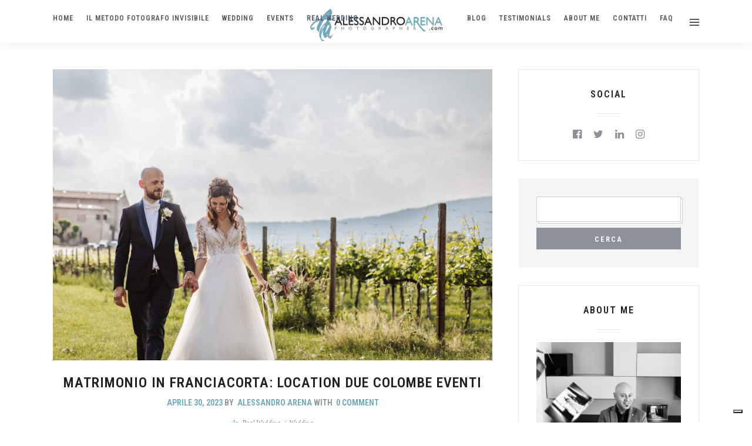

--- FILE ---
content_type: text/html; charset=UTF-8
request_url: https://www.alessandroarena.com/blog/matrimonio-in-franciacorta-location-due-colombe-eventi/
body_size: 164903
content:
<!DOCTYPE html>
<html lang="it-IT"  data-menu="centeralogo">
<head>

<link rel="profile" href="http://gmpg.org/xfn/11" />
<link rel="pingback" href="https://www.alessandroarena.com/xmlrpc.php" />

 

<meta name='robots' content='index, follow, max-image-preview:large, max-snippet:-1, max-video-preview:-1' />

	<!-- This site is optimized with the Yoast SEO plugin v26.6 - https://yoast.com/wordpress/plugins/seo/ -->
	<title>MATRIMONIO IN FRANCIACORTA: LOCATION DUE COLOMBE EVENTI - Alessandro Arena</title>
	<meta name="description" content="Il matrimonio in Franciacorta di Chiara e Nino, guarda il mio wedding reportage in Franciacorta location Due Colombe eventi" />
	<link rel="canonical" href="https://www.alessandroarena.com/blog/matrimonio-in-franciacorta-location-due-colombe-eventi/" />
	<meta name="twitter:card" content="summary_large_image" />
	<meta name="twitter:title" content="MATRIMONIO IN FRANCIACORTA: LOCATION DUE COLOMBE EVENTI - Alessandro Arena" />
	<meta name="twitter:description" content="Il matrimonio in Franciacorta di Chiara e Nino, guarda il mio wedding reportage in Franciacorta location Due Colombe eventi" />
	<meta name="twitter:image" content="https://www.alessandroarena.com/wp-content/uploads/2023/04/matrimonio-in-franciacorta-ristorante-due-colombe-1.jpg" />
	<meta name="twitter:creator" content="@AlessandroAre11" />
	<meta name="twitter:site" content="@AlessandroAre11" />
	<meta name="twitter:label1" content="Scritto da" />
	<meta name="twitter:data1" content="Alessandro Arena" />
	<meta name="twitter:label2" content="Tempo di lettura stimato" />
	<meta name="twitter:data2" content="16 minuti" />
	<script type="application/ld+json" class="yoast-schema-graph">{"@context":"https://schema.org","@graph":[{"@type":"Article","@id":"https://www.alessandroarena.com/blog/matrimonio-in-franciacorta-location-due-colombe-eventi/#article","isPartOf":{"@id":"https://www.alessandroarena.com/blog/matrimonio-in-franciacorta-location-due-colombe-eventi/"},"author":{"name":"Alessandro Arena","@id":"https://www.alessandroarena.com/#/schema/person/9bfe5cc004c2a30ed61386db418f9b84"},"headline":"MATRIMONIO IN FRANCIACORTA: LOCATION DUE COLOMBE EVENTI","datePublished":"2023-04-30T13:29:44+00:00","dateModified":"2023-04-30T13:30:29+00:00","mainEntityOfPage":{"@id":"https://www.alessandroarena.com/blog/matrimonio-in-franciacorta-location-due-colombe-eventi/"},"wordCount":520,"commentCount":0,"publisher":{"@id":"https://www.alessandroarena.com/#/schema/person/9bfe5cc004c2a30ed61386db418f9b84"},"image":{"@id":"https://www.alessandroarena.com/blog/matrimonio-in-franciacorta-location-due-colombe-eventi/#primaryimage"},"thumbnailUrl":"https://www.alessandroarena.com/wp-content/uploads/2023/04/matrimonio-in-franciacorta-ristorante-due-colombe-1.jpg","keywords":["due colombe eventi","fotografo matrimonio Brescia","fotografo matrimonio lombardia","italian wedding photographer","location per matrimoni brescia","location per matrimonio lombardia","ristorante due colombe"],"articleSection":["Real Wedding","Wedding"],"inLanguage":"it-IT","potentialAction":[{"@type":"CommentAction","name":"Comment","target":["https://www.alessandroarena.com/blog/matrimonio-in-franciacorta-location-due-colombe-eventi/#respond"]}]},{"@type":"WebPage","@id":"https://www.alessandroarena.com/blog/matrimonio-in-franciacorta-location-due-colombe-eventi/","url":"https://www.alessandroarena.com/blog/matrimonio-in-franciacorta-location-due-colombe-eventi/","name":"MATRIMONIO IN FRANCIACORTA: LOCATION DUE COLOMBE EVENTI - Alessandro Arena","isPartOf":{"@id":"https://www.alessandroarena.com/#website"},"primaryImageOfPage":{"@id":"https://www.alessandroarena.com/blog/matrimonio-in-franciacorta-location-due-colombe-eventi/#primaryimage"},"image":{"@id":"https://www.alessandroarena.com/blog/matrimonio-in-franciacorta-location-due-colombe-eventi/#primaryimage"},"thumbnailUrl":"https://www.alessandroarena.com/wp-content/uploads/2023/04/matrimonio-in-franciacorta-ristorante-due-colombe-1.jpg","datePublished":"2023-04-30T13:29:44+00:00","dateModified":"2023-04-30T13:30:29+00:00","description":"Il matrimonio in Franciacorta di Chiara e Nino, guarda il mio wedding reportage in Franciacorta location Due Colombe eventi","breadcrumb":{"@id":"https://www.alessandroarena.com/blog/matrimonio-in-franciacorta-location-due-colombe-eventi/#breadcrumb"},"inLanguage":"it-IT","potentialAction":[{"@type":"ReadAction","target":["https://www.alessandroarena.com/blog/matrimonio-in-franciacorta-location-due-colombe-eventi/"]}]},{"@type":"ImageObject","inLanguage":"it-IT","@id":"https://www.alessandroarena.com/blog/matrimonio-in-franciacorta-location-due-colombe-eventi/#primaryimage","url":"https://www.alessandroarena.com/wp-content/uploads/2023/04/matrimonio-in-franciacorta-ristorante-due-colombe-1.jpg","contentUrl":"https://www.alessandroarena.com/wp-content/uploads/2023/04/matrimonio-in-franciacorta-ristorante-due-colombe-1.jpg","width":1500,"height":1000,"caption":"matrimonio in franciacorta ristorante due colombe"},{"@type":"BreadcrumbList","@id":"https://www.alessandroarena.com/blog/matrimonio-in-franciacorta-location-due-colombe-eventi/#breadcrumb","itemListElement":[{"@type":"ListItem","position":1,"name":"Home","item":"https://www.alessandroarena.com/"},{"@type":"ListItem","position":2,"name":"BLOG","item":"https://www.alessandroarena.com/blog/"},{"@type":"ListItem","position":3,"name":"MATRIMONIO IN FRANCIACORTA: LOCATION DUE COLOMBE EVENTI"}]},{"@type":"WebSite","@id":"https://www.alessandroarena.com/#website","url":"https://www.alessandroarena.com/","name":"Alessandro Arena","description":"Fotografo Matrimonio Varese Como Milano","publisher":{"@id":"https://www.alessandroarena.com/#/schema/person/9bfe5cc004c2a30ed61386db418f9b84"},"potentialAction":[{"@type":"SearchAction","target":{"@type":"EntryPoint","urlTemplate":"https://www.alessandroarena.com/?s={search_term_string}"},"query-input":{"@type":"PropertyValueSpecification","valueRequired":true,"valueName":"search_term_string"}}],"inLanguage":"it-IT"},{"@type":["Person","Organization"],"@id":"https://www.alessandroarena.com/#/schema/person/9bfe5cc004c2a30ed61386db418f9b84","name":"Alessandro Arena","image":{"@type":"ImageObject","inLanguage":"it-IT","@id":"https://www.alessandroarena.com/#/schema/person/image/","url":"http://www.alessandroarena.com/wp-content/uploads/2022/07/logo-cartadazucchero-quadrato-copia-700.png","contentUrl":"http://www.alessandroarena.com/wp-content/uploads/2022/07/logo-cartadazucchero-quadrato-copia-700.png","width":700,"height":700,"caption":"Alessandro Arena"},"logo":{"@id":"https://www.alessandroarena.com/#/schema/person/image/"},"sameAs":["https://www.facebook.com/alessandroarenaphotographer","https://www.instagram.com/alessandroarena_ph/","https://www.linkedin.com/in/alessandro-arena-b4604a90/","https://www.youtube.com/channel/UCW_tgQ9-60b6hnMUqJBRsUQ"]}]}</script>
	<!-- / Yoast SEO plugin. -->


<script type='application/javascript'  id='pys-version-script'>console.log('PixelYourSite Free version 11.1.5.1');</script>
<link rel='dns-prefetch' href='//cdn.iubenda.com' />
<link rel='dns-prefetch' href='//fonts.googleapis.com' />
<link rel="alternate" type="application/rss+xml" title="Alessandro Arena &raquo; Feed" href="https://www.alessandroarena.com/feed/" />
<link rel="alternate" type="application/rss+xml" title="Alessandro Arena &raquo; Feed dei commenti" href="https://www.alessandroarena.com/comments/feed/" />
<meta charset="UTF-8" /><meta name="viewport" content="width=device-width, initial-scale=1, maximum-scale=1" /><meta name="format-detection" content="telephone=no"><meta property="og:type" content="article" /><meta property="og:image" content="https://www.alessandroarena.com/wp-content/uploads/2023/04/matrimonio-in-franciacorta-ristorante-due-colombe-1-960x636.jpg"/><meta property="og:title" content="MATRIMONIO IN FRANCIACORTA: LOCATION DUE COLOMBE EVENTI"/><meta property="og:url" content="https://www.alessandroarena.com/blog/matrimonio-in-franciacorta-location-due-colombe-eventi/"/><meta property="og:description" content="Il matrimonio in Franciacorta di Chiara e Nino, guarda il mio wedding reportage in Franciacorta, location Due Colombe eventi."/><link rel="alternate" type="application/rss+xml" title="Alessandro Arena &raquo; MATRIMONIO IN FRANCIACORTA: LOCATION DUE COLOMBE EVENTI Feed dei commenti" href="https://www.alessandroarena.com/blog/matrimonio-in-franciacorta-location-due-colombe-eventi/feed/" />
<link rel="alternate" title="oEmbed (JSON)" type="application/json+oembed" href="https://www.alessandroarena.com/wp-json/oembed/1.0/embed?url=https%3A%2F%2Fwww.alessandroarena.com%2Fblog%2Fmatrimonio-in-franciacorta-location-due-colombe-eventi%2F" />
<link rel="alternate" title="oEmbed (XML)" type="text/xml+oembed" href="https://www.alessandroarena.com/wp-json/oembed/1.0/embed?url=https%3A%2F%2Fwww.alessandroarena.com%2Fblog%2Fmatrimonio-in-franciacorta-location-due-colombe-eventi%2F&#038;format=xml" />
		<style>
			.lazyload,
			.lazyloading {
				max-width: 100%;
			}
		</style>
				<!-- This site uses the Google Analytics by MonsterInsights plugin v9.11.0 - Using Analytics tracking - https://www.monsterinsights.com/ -->
							<script src="//www.googletagmanager.com/gtag/js?id=G-34D07LQ9HM"  data-cfasync="false" data-wpfc-render="false" type="text/javascript" async></script>
			<script data-cfasync="false" data-wpfc-render="false" type="text/javascript">
				var mi_version = '9.11.0';
				var mi_track_user = true;
				var mi_no_track_reason = '';
								var MonsterInsightsDefaultLocations = {"page_location":"https:\/\/www.alessandroarena.com\/blog\/matrimonio-in-franciacorta-location-due-colombe-eventi\/"};
								if ( typeof MonsterInsightsPrivacyGuardFilter === 'function' ) {
					var MonsterInsightsLocations = (typeof MonsterInsightsExcludeQuery === 'object') ? MonsterInsightsPrivacyGuardFilter( MonsterInsightsExcludeQuery ) : MonsterInsightsPrivacyGuardFilter( MonsterInsightsDefaultLocations );
				} else {
					var MonsterInsightsLocations = (typeof MonsterInsightsExcludeQuery === 'object') ? MonsterInsightsExcludeQuery : MonsterInsightsDefaultLocations;
				}

								var disableStrs = [
										'ga-disable-G-34D07LQ9HM',
									];

				/* Function to detect opted out users */
				function __gtagTrackerIsOptedOut() {
					for (var index = 0; index < disableStrs.length; index++) {
						if (document.cookie.indexOf(disableStrs[index] + '=true') > -1) {
							return true;
						}
					}

					return false;
				}

				/* Disable tracking if the opt-out cookie exists. */
				if (__gtagTrackerIsOptedOut()) {
					for (var index = 0; index < disableStrs.length; index++) {
						window[disableStrs[index]] = true;
					}
				}

				/* Opt-out function */
				function __gtagTrackerOptout() {
					for (var index = 0; index < disableStrs.length; index++) {
						document.cookie = disableStrs[index] + '=true; expires=Thu, 31 Dec 2099 23:59:59 UTC; path=/';
						window[disableStrs[index]] = true;
					}
				}

				if ('undefined' === typeof gaOptout) {
					function gaOptout() {
						__gtagTrackerOptout();
					}
				}
								window.dataLayer = window.dataLayer || [];

				window.MonsterInsightsDualTracker = {
					helpers: {},
					trackers: {},
				};
				if (mi_track_user) {
					function __gtagDataLayer() {
						dataLayer.push(arguments);
					}

					function __gtagTracker(type, name, parameters) {
						if (!parameters) {
							parameters = {};
						}

						if (parameters.send_to) {
							__gtagDataLayer.apply(null, arguments);
							return;
						}

						if (type === 'event') {
														parameters.send_to = monsterinsights_frontend.v4_id;
							var hookName = name;
							if (typeof parameters['event_category'] !== 'undefined') {
								hookName = parameters['event_category'] + ':' + name;
							}

							if (typeof MonsterInsightsDualTracker.trackers[hookName] !== 'undefined') {
								MonsterInsightsDualTracker.trackers[hookName](parameters);
							} else {
								__gtagDataLayer('event', name, parameters);
							}
							
						} else {
							__gtagDataLayer.apply(null, arguments);
						}
					}

					__gtagTracker('js', new Date());
					__gtagTracker('set', {
						'developer_id.dZGIzZG': true,
											});
					if ( MonsterInsightsLocations.page_location ) {
						__gtagTracker('set', MonsterInsightsLocations);
					}
										__gtagTracker('config', 'G-34D07LQ9HM', {"forceSSL":"true"} );
										window.gtag = __gtagTracker;										(function () {
						/* https://developers.google.com/analytics/devguides/collection/analyticsjs/ */
						/* ga and __gaTracker compatibility shim. */
						var noopfn = function () {
							return null;
						};
						var newtracker = function () {
							return new Tracker();
						};
						var Tracker = function () {
							return null;
						};
						var p = Tracker.prototype;
						p.get = noopfn;
						p.set = noopfn;
						p.send = function () {
							var args = Array.prototype.slice.call(arguments);
							args.unshift('send');
							__gaTracker.apply(null, args);
						};
						var __gaTracker = function () {
							var len = arguments.length;
							if (len === 0) {
								return;
							}
							var f = arguments[len - 1];
							if (typeof f !== 'object' || f === null || typeof f.hitCallback !== 'function') {
								if ('send' === arguments[0]) {
									var hitConverted, hitObject = false, action;
									if ('event' === arguments[1]) {
										if ('undefined' !== typeof arguments[3]) {
											hitObject = {
												'eventAction': arguments[3],
												'eventCategory': arguments[2],
												'eventLabel': arguments[4],
												'value': arguments[5] ? arguments[5] : 1,
											}
										}
									}
									if ('pageview' === arguments[1]) {
										if ('undefined' !== typeof arguments[2]) {
											hitObject = {
												'eventAction': 'page_view',
												'page_path': arguments[2],
											}
										}
									}
									if (typeof arguments[2] === 'object') {
										hitObject = arguments[2];
									}
									if (typeof arguments[5] === 'object') {
										Object.assign(hitObject, arguments[5]);
									}
									if ('undefined' !== typeof arguments[1].hitType) {
										hitObject = arguments[1];
										if ('pageview' === hitObject.hitType) {
											hitObject.eventAction = 'page_view';
										}
									}
									if (hitObject) {
										action = 'timing' === arguments[1].hitType ? 'timing_complete' : hitObject.eventAction;
										hitConverted = mapArgs(hitObject);
										__gtagTracker('event', action, hitConverted);
									}
								}
								return;
							}

							function mapArgs(args) {
								var arg, hit = {};
								var gaMap = {
									'eventCategory': 'event_category',
									'eventAction': 'event_action',
									'eventLabel': 'event_label',
									'eventValue': 'event_value',
									'nonInteraction': 'non_interaction',
									'timingCategory': 'event_category',
									'timingVar': 'name',
									'timingValue': 'value',
									'timingLabel': 'event_label',
									'page': 'page_path',
									'location': 'page_location',
									'title': 'page_title',
									'referrer' : 'page_referrer',
								};
								for (arg in args) {
																		if (!(!args.hasOwnProperty(arg) || !gaMap.hasOwnProperty(arg))) {
										hit[gaMap[arg]] = args[arg];
									} else {
										hit[arg] = args[arg];
									}
								}
								return hit;
							}

							try {
								f.hitCallback();
							} catch (ex) {
							}
						};
						__gaTracker.create = newtracker;
						__gaTracker.getByName = newtracker;
						__gaTracker.getAll = function () {
							return [];
						};
						__gaTracker.remove = noopfn;
						__gaTracker.loaded = true;
						window['__gaTracker'] = __gaTracker;
					})();
									} else {
										console.log("");
					(function () {
						function __gtagTracker() {
							return null;
						}

						window['__gtagTracker'] = __gtagTracker;
						window['gtag'] = __gtagTracker;
					})();
									}
			</script>
							<!-- / Google Analytics by MonsterInsights -->
		<style id='wp-img-auto-sizes-contain-inline-css' type='text/css'>
img:is([sizes=auto i],[sizes^="auto," i]){contain-intrinsic-size:3000px 1500px}
/*# sourceURL=wp-img-auto-sizes-contain-inline-css */
</style>
<link rel='stylesheet' id='dashicons-css' href='https://www.alessandroarena.com/wp-includes/css/dashicons.min.css' type='text/css' media='all' />
<link rel='stylesheet' id='post-views-counter-frontend-css' href='https://www.alessandroarena.com/wp-content/plugins/post-views-counter/css/frontend.css' type='text/css' media='all' />
<style id='wp-block-library-inline-css' type='text/css'>
:root{--wp-block-synced-color:#7a00df;--wp-block-synced-color--rgb:122,0,223;--wp-bound-block-color:var(--wp-block-synced-color);--wp-editor-canvas-background:#ddd;--wp-admin-theme-color:#007cba;--wp-admin-theme-color--rgb:0,124,186;--wp-admin-theme-color-darker-10:#006ba1;--wp-admin-theme-color-darker-10--rgb:0,107,160.5;--wp-admin-theme-color-darker-20:#005a87;--wp-admin-theme-color-darker-20--rgb:0,90,135;--wp-admin-border-width-focus:2px}@media (min-resolution:192dpi){:root{--wp-admin-border-width-focus:1.5px}}.wp-element-button{cursor:pointer}:root .has-very-light-gray-background-color{background-color:#eee}:root .has-very-dark-gray-background-color{background-color:#313131}:root .has-very-light-gray-color{color:#eee}:root .has-very-dark-gray-color{color:#313131}:root .has-vivid-green-cyan-to-vivid-cyan-blue-gradient-background{background:linear-gradient(135deg,#00d084,#0693e3)}:root .has-purple-crush-gradient-background{background:linear-gradient(135deg,#34e2e4,#4721fb 50%,#ab1dfe)}:root .has-hazy-dawn-gradient-background{background:linear-gradient(135deg,#faaca8,#dad0ec)}:root .has-subdued-olive-gradient-background{background:linear-gradient(135deg,#fafae1,#67a671)}:root .has-atomic-cream-gradient-background{background:linear-gradient(135deg,#fdd79a,#004a59)}:root .has-nightshade-gradient-background{background:linear-gradient(135deg,#330968,#31cdcf)}:root .has-midnight-gradient-background{background:linear-gradient(135deg,#020381,#2874fc)}:root{--wp--preset--font-size--normal:16px;--wp--preset--font-size--huge:42px}.has-regular-font-size{font-size:1em}.has-larger-font-size{font-size:2.625em}.has-normal-font-size{font-size:var(--wp--preset--font-size--normal)}.has-huge-font-size{font-size:var(--wp--preset--font-size--huge)}.has-text-align-center{text-align:center}.has-text-align-left{text-align:left}.has-text-align-right{text-align:right}.has-fit-text{white-space:nowrap!important}#end-resizable-editor-section{display:none}.aligncenter{clear:both}.items-justified-left{justify-content:flex-start}.items-justified-center{justify-content:center}.items-justified-right{justify-content:flex-end}.items-justified-space-between{justify-content:space-between}.screen-reader-text{border:0;clip-path:inset(50%);height:1px;margin:-1px;overflow:hidden;padding:0;position:absolute;width:1px;word-wrap:normal!important}.screen-reader-text:focus{background-color:#ddd;clip-path:none;color:#444;display:block;font-size:1em;height:auto;left:5px;line-height:normal;padding:15px 23px 14px;text-decoration:none;top:5px;width:auto;z-index:100000}html :where(.has-border-color){border-style:solid}html :where([style*=border-top-color]){border-top-style:solid}html :where([style*=border-right-color]){border-right-style:solid}html :where([style*=border-bottom-color]){border-bottom-style:solid}html :where([style*=border-left-color]){border-left-style:solid}html :where([style*=border-width]){border-style:solid}html :where([style*=border-top-width]){border-top-style:solid}html :where([style*=border-right-width]){border-right-style:solid}html :where([style*=border-bottom-width]){border-bottom-style:solid}html :where([style*=border-left-width]){border-left-style:solid}html :where(img[class*=wp-image-]){height:auto;max-width:100%}:where(figure){margin:0 0 1em}html :where(.is-position-sticky){--wp-admin--admin-bar--position-offset:var(--wp-admin--admin-bar--height,0px)}@media screen and (max-width:600px){html :where(.is-position-sticky){--wp-admin--admin-bar--position-offset:0px}}

/*# sourceURL=wp-block-library-inline-css */
</style><style id='wp-block-image-inline-css' type='text/css'>
.wp-block-image>a,.wp-block-image>figure>a{display:inline-block}.wp-block-image img{box-sizing:border-box;height:auto;max-width:100%;vertical-align:bottom}@media not (prefers-reduced-motion){.wp-block-image img.hide{visibility:hidden}.wp-block-image img.show{animation:show-content-image .4s}}.wp-block-image[style*=border-radius] img,.wp-block-image[style*=border-radius]>a{border-radius:inherit}.wp-block-image.has-custom-border img{box-sizing:border-box}.wp-block-image.aligncenter{text-align:center}.wp-block-image.alignfull>a,.wp-block-image.alignwide>a{width:100%}.wp-block-image.alignfull img,.wp-block-image.alignwide img{height:auto;width:100%}.wp-block-image .aligncenter,.wp-block-image .alignleft,.wp-block-image .alignright,.wp-block-image.aligncenter,.wp-block-image.alignleft,.wp-block-image.alignright{display:table}.wp-block-image .aligncenter>figcaption,.wp-block-image .alignleft>figcaption,.wp-block-image .alignright>figcaption,.wp-block-image.aligncenter>figcaption,.wp-block-image.alignleft>figcaption,.wp-block-image.alignright>figcaption{caption-side:bottom;display:table-caption}.wp-block-image .alignleft{float:left;margin:.5em 1em .5em 0}.wp-block-image .alignright{float:right;margin:.5em 0 .5em 1em}.wp-block-image .aligncenter{margin-left:auto;margin-right:auto}.wp-block-image :where(figcaption){margin-bottom:1em;margin-top:.5em}.wp-block-image.is-style-circle-mask img{border-radius:9999px}@supports ((-webkit-mask-image:none) or (mask-image:none)) or (-webkit-mask-image:none){.wp-block-image.is-style-circle-mask img{border-radius:0;-webkit-mask-image:url('data:image/svg+xml;utf8,<svg viewBox="0 0 100 100" xmlns="http://www.w3.org/2000/svg"><circle cx="50" cy="50" r="50"/></svg>');mask-image:url('data:image/svg+xml;utf8,<svg viewBox="0 0 100 100" xmlns="http://www.w3.org/2000/svg"><circle cx="50" cy="50" r="50"/></svg>');mask-mode:alpha;-webkit-mask-position:center;mask-position:center;-webkit-mask-repeat:no-repeat;mask-repeat:no-repeat;-webkit-mask-size:contain;mask-size:contain}}:root :where(.wp-block-image.is-style-rounded img,.wp-block-image .is-style-rounded img){border-radius:9999px}.wp-block-image figure{margin:0}.wp-lightbox-container{display:flex;flex-direction:column;position:relative}.wp-lightbox-container img{cursor:zoom-in}.wp-lightbox-container img:hover+button{opacity:1}.wp-lightbox-container button{align-items:center;backdrop-filter:blur(16px) saturate(180%);background-color:#5a5a5a40;border:none;border-radius:4px;cursor:zoom-in;display:flex;height:20px;justify-content:center;opacity:0;padding:0;position:absolute;right:16px;text-align:center;top:16px;width:20px;z-index:100}@media not (prefers-reduced-motion){.wp-lightbox-container button{transition:opacity .2s ease}}.wp-lightbox-container button:focus-visible{outline:3px auto #5a5a5a40;outline:3px auto -webkit-focus-ring-color;outline-offset:3px}.wp-lightbox-container button:hover{cursor:pointer;opacity:1}.wp-lightbox-container button:focus{opacity:1}.wp-lightbox-container button:focus,.wp-lightbox-container button:hover,.wp-lightbox-container button:not(:hover):not(:active):not(.has-background){background-color:#5a5a5a40;border:none}.wp-lightbox-overlay{box-sizing:border-box;cursor:zoom-out;height:100vh;left:0;overflow:hidden;position:fixed;top:0;visibility:hidden;width:100%;z-index:100000}.wp-lightbox-overlay .close-button{align-items:center;cursor:pointer;display:flex;justify-content:center;min-height:40px;min-width:40px;padding:0;position:absolute;right:calc(env(safe-area-inset-right) + 16px);top:calc(env(safe-area-inset-top) + 16px);z-index:5000000}.wp-lightbox-overlay .close-button:focus,.wp-lightbox-overlay .close-button:hover,.wp-lightbox-overlay .close-button:not(:hover):not(:active):not(.has-background){background:none;border:none}.wp-lightbox-overlay .lightbox-image-container{height:var(--wp--lightbox-container-height);left:50%;overflow:hidden;position:absolute;top:50%;transform:translate(-50%,-50%);transform-origin:top left;width:var(--wp--lightbox-container-width);z-index:9999999999}.wp-lightbox-overlay .wp-block-image{align-items:center;box-sizing:border-box;display:flex;height:100%;justify-content:center;margin:0;position:relative;transform-origin:0 0;width:100%;z-index:3000000}.wp-lightbox-overlay .wp-block-image img{height:var(--wp--lightbox-image-height);min-height:var(--wp--lightbox-image-height);min-width:var(--wp--lightbox-image-width);width:var(--wp--lightbox-image-width)}.wp-lightbox-overlay .wp-block-image figcaption{display:none}.wp-lightbox-overlay button{background:none;border:none}.wp-lightbox-overlay .scrim{background-color:#fff;height:100%;opacity:.9;position:absolute;width:100%;z-index:2000000}.wp-lightbox-overlay.active{visibility:visible}@media not (prefers-reduced-motion){.wp-lightbox-overlay.active{animation:turn-on-visibility .25s both}.wp-lightbox-overlay.active img{animation:turn-on-visibility .35s both}.wp-lightbox-overlay.show-closing-animation:not(.active){animation:turn-off-visibility .35s both}.wp-lightbox-overlay.show-closing-animation:not(.active) img{animation:turn-off-visibility .25s both}.wp-lightbox-overlay.zoom.active{animation:none;opacity:1;visibility:visible}.wp-lightbox-overlay.zoom.active .lightbox-image-container{animation:lightbox-zoom-in .4s}.wp-lightbox-overlay.zoom.active .lightbox-image-container img{animation:none}.wp-lightbox-overlay.zoom.active .scrim{animation:turn-on-visibility .4s forwards}.wp-lightbox-overlay.zoom.show-closing-animation:not(.active){animation:none}.wp-lightbox-overlay.zoom.show-closing-animation:not(.active) .lightbox-image-container{animation:lightbox-zoom-out .4s}.wp-lightbox-overlay.zoom.show-closing-animation:not(.active) .lightbox-image-container img{animation:none}.wp-lightbox-overlay.zoom.show-closing-animation:not(.active) .scrim{animation:turn-off-visibility .4s forwards}}@keyframes show-content-image{0%{visibility:hidden}99%{visibility:hidden}to{visibility:visible}}@keyframes turn-on-visibility{0%{opacity:0}to{opacity:1}}@keyframes turn-off-visibility{0%{opacity:1;visibility:visible}99%{opacity:0;visibility:visible}to{opacity:0;visibility:hidden}}@keyframes lightbox-zoom-in{0%{transform:translate(calc((-100vw + var(--wp--lightbox-scrollbar-width))/2 + var(--wp--lightbox-initial-left-position)),calc(-50vh + var(--wp--lightbox-initial-top-position))) scale(var(--wp--lightbox-scale))}to{transform:translate(-50%,-50%) scale(1)}}@keyframes lightbox-zoom-out{0%{transform:translate(-50%,-50%) scale(1);visibility:visible}99%{visibility:visible}to{transform:translate(calc((-100vw + var(--wp--lightbox-scrollbar-width))/2 + var(--wp--lightbox-initial-left-position)),calc(-50vh + var(--wp--lightbox-initial-top-position))) scale(var(--wp--lightbox-scale));visibility:hidden}}
/*# sourceURL=https://www.alessandroarena.com/wp-includes/blocks/image/style.min.css */
</style>
<style id='wp-block-paragraph-inline-css' type='text/css'>
.is-small-text{font-size:.875em}.is-regular-text{font-size:1em}.is-large-text{font-size:2.25em}.is-larger-text{font-size:3em}.has-drop-cap:not(:focus):first-letter{float:left;font-size:8.4em;font-style:normal;font-weight:100;line-height:.68;margin:.05em .1em 0 0;text-transform:uppercase}body.rtl .has-drop-cap:not(:focus):first-letter{float:none;margin-left:.1em}p.has-drop-cap.has-background{overflow:hidden}:root :where(p.has-background){padding:1.25em 2.375em}:where(p.has-text-color:not(.has-link-color)) a{color:inherit}p.has-text-align-left[style*="writing-mode:vertical-lr"],p.has-text-align-right[style*="writing-mode:vertical-rl"]{rotate:180deg}
/*# sourceURL=https://www.alessandroarena.com/wp-includes/blocks/paragraph/style.min.css */
</style>
<style id='global-styles-inline-css' type='text/css'>
:root{--wp--preset--aspect-ratio--square: 1;--wp--preset--aspect-ratio--4-3: 4/3;--wp--preset--aspect-ratio--3-4: 3/4;--wp--preset--aspect-ratio--3-2: 3/2;--wp--preset--aspect-ratio--2-3: 2/3;--wp--preset--aspect-ratio--16-9: 16/9;--wp--preset--aspect-ratio--9-16: 9/16;--wp--preset--color--black: #000000;--wp--preset--color--cyan-bluish-gray: #abb8c3;--wp--preset--color--white: #ffffff;--wp--preset--color--pale-pink: #f78da7;--wp--preset--color--vivid-red: #cf2e2e;--wp--preset--color--luminous-vivid-orange: #ff6900;--wp--preset--color--luminous-vivid-amber: #fcb900;--wp--preset--color--light-green-cyan: #7bdcb5;--wp--preset--color--vivid-green-cyan: #00d084;--wp--preset--color--pale-cyan-blue: #8ed1fc;--wp--preset--color--vivid-cyan-blue: #0693e3;--wp--preset--color--vivid-purple: #9b51e0;--wp--preset--gradient--vivid-cyan-blue-to-vivid-purple: linear-gradient(135deg,rgb(6,147,227) 0%,rgb(155,81,224) 100%);--wp--preset--gradient--light-green-cyan-to-vivid-green-cyan: linear-gradient(135deg,rgb(122,220,180) 0%,rgb(0,208,130) 100%);--wp--preset--gradient--luminous-vivid-amber-to-luminous-vivid-orange: linear-gradient(135deg,rgb(252,185,0) 0%,rgb(255,105,0) 100%);--wp--preset--gradient--luminous-vivid-orange-to-vivid-red: linear-gradient(135deg,rgb(255,105,0) 0%,rgb(207,46,46) 100%);--wp--preset--gradient--very-light-gray-to-cyan-bluish-gray: linear-gradient(135deg,rgb(238,238,238) 0%,rgb(169,184,195) 100%);--wp--preset--gradient--cool-to-warm-spectrum: linear-gradient(135deg,rgb(74,234,220) 0%,rgb(151,120,209) 20%,rgb(207,42,186) 40%,rgb(238,44,130) 60%,rgb(251,105,98) 80%,rgb(254,248,76) 100%);--wp--preset--gradient--blush-light-purple: linear-gradient(135deg,rgb(255,206,236) 0%,rgb(152,150,240) 100%);--wp--preset--gradient--blush-bordeaux: linear-gradient(135deg,rgb(254,205,165) 0%,rgb(254,45,45) 50%,rgb(107,0,62) 100%);--wp--preset--gradient--luminous-dusk: linear-gradient(135deg,rgb(255,203,112) 0%,rgb(199,81,192) 50%,rgb(65,88,208) 100%);--wp--preset--gradient--pale-ocean: linear-gradient(135deg,rgb(255,245,203) 0%,rgb(182,227,212) 50%,rgb(51,167,181) 100%);--wp--preset--gradient--electric-grass: linear-gradient(135deg,rgb(202,248,128) 0%,rgb(113,206,126) 100%);--wp--preset--gradient--midnight: linear-gradient(135deg,rgb(2,3,129) 0%,rgb(40,116,252) 100%);--wp--preset--font-size--small: 13px;--wp--preset--font-size--medium: 20px;--wp--preset--font-size--large: 36px;--wp--preset--font-size--x-large: 42px;--wp--preset--spacing--20: 0.44rem;--wp--preset--spacing--30: 0.67rem;--wp--preset--spacing--40: 1rem;--wp--preset--spacing--50: 1.5rem;--wp--preset--spacing--60: 2.25rem;--wp--preset--spacing--70: 3.38rem;--wp--preset--spacing--80: 5.06rem;--wp--preset--shadow--natural: 6px 6px 9px rgba(0, 0, 0, 0.2);--wp--preset--shadow--deep: 12px 12px 50px rgba(0, 0, 0, 0.4);--wp--preset--shadow--sharp: 6px 6px 0px rgba(0, 0, 0, 0.2);--wp--preset--shadow--outlined: 6px 6px 0px -3px rgb(255, 255, 255), 6px 6px rgb(0, 0, 0);--wp--preset--shadow--crisp: 6px 6px 0px rgb(0, 0, 0);}:where(.is-layout-flex){gap: 0.5em;}:where(.is-layout-grid){gap: 0.5em;}body .is-layout-flex{display: flex;}.is-layout-flex{flex-wrap: wrap;align-items: center;}.is-layout-flex > :is(*, div){margin: 0;}body .is-layout-grid{display: grid;}.is-layout-grid > :is(*, div){margin: 0;}:where(.wp-block-columns.is-layout-flex){gap: 2em;}:where(.wp-block-columns.is-layout-grid){gap: 2em;}:where(.wp-block-post-template.is-layout-flex){gap: 1.25em;}:where(.wp-block-post-template.is-layout-grid){gap: 1.25em;}.has-black-color{color: var(--wp--preset--color--black) !important;}.has-cyan-bluish-gray-color{color: var(--wp--preset--color--cyan-bluish-gray) !important;}.has-white-color{color: var(--wp--preset--color--white) !important;}.has-pale-pink-color{color: var(--wp--preset--color--pale-pink) !important;}.has-vivid-red-color{color: var(--wp--preset--color--vivid-red) !important;}.has-luminous-vivid-orange-color{color: var(--wp--preset--color--luminous-vivid-orange) !important;}.has-luminous-vivid-amber-color{color: var(--wp--preset--color--luminous-vivid-amber) !important;}.has-light-green-cyan-color{color: var(--wp--preset--color--light-green-cyan) !important;}.has-vivid-green-cyan-color{color: var(--wp--preset--color--vivid-green-cyan) !important;}.has-pale-cyan-blue-color{color: var(--wp--preset--color--pale-cyan-blue) !important;}.has-vivid-cyan-blue-color{color: var(--wp--preset--color--vivid-cyan-blue) !important;}.has-vivid-purple-color{color: var(--wp--preset--color--vivid-purple) !important;}.has-black-background-color{background-color: var(--wp--preset--color--black) !important;}.has-cyan-bluish-gray-background-color{background-color: var(--wp--preset--color--cyan-bluish-gray) !important;}.has-white-background-color{background-color: var(--wp--preset--color--white) !important;}.has-pale-pink-background-color{background-color: var(--wp--preset--color--pale-pink) !important;}.has-vivid-red-background-color{background-color: var(--wp--preset--color--vivid-red) !important;}.has-luminous-vivid-orange-background-color{background-color: var(--wp--preset--color--luminous-vivid-orange) !important;}.has-luminous-vivid-amber-background-color{background-color: var(--wp--preset--color--luminous-vivid-amber) !important;}.has-light-green-cyan-background-color{background-color: var(--wp--preset--color--light-green-cyan) !important;}.has-vivid-green-cyan-background-color{background-color: var(--wp--preset--color--vivid-green-cyan) !important;}.has-pale-cyan-blue-background-color{background-color: var(--wp--preset--color--pale-cyan-blue) !important;}.has-vivid-cyan-blue-background-color{background-color: var(--wp--preset--color--vivid-cyan-blue) !important;}.has-vivid-purple-background-color{background-color: var(--wp--preset--color--vivid-purple) !important;}.has-black-border-color{border-color: var(--wp--preset--color--black) !important;}.has-cyan-bluish-gray-border-color{border-color: var(--wp--preset--color--cyan-bluish-gray) !important;}.has-white-border-color{border-color: var(--wp--preset--color--white) !important;}.has-pale-pink-border-color{border-color: var(--wp--preset--color--pale-pink) !important;}.has-vivid-red-border-color{border-color: var(--wp--preset--color--vivid-red) !important;}.has-luminous-vivid-orange-border-color{border-color: var(--wp--preset--color--luminous-vivid-orange) !important;}.has-luminous-vivid-amber-border-color{border-color: var(--wp--preset--color--luminous-vivid-amber) !important;}.has-light-green-cyan-border-color{border-color: var(--wp--preset--color--light-green-cyan) !important;}.has-vivid-green-cyan-border-color{border-color: var(--wp--preset--color--vivid-green-cyan) !important;}.has-pale-cyan-blue-border-color{border-color: var(--wp--preset--color--pale-cyan-blue) !important;}.has-vivid-cyan-blue-border-color{border-color: var(--wp--preset--color--vivid-cyan-blue) !important;}.has-vivid-purple-border-color{border-color: var(--wp--preset--color--vivid-purple) !important;}.has-vivid-cyan-blue-to-vivid-purple-gradient-background{background: var(--wp--preset--gradient--vivid-cyan-blue-to-vivid-purple) !important;}.has-light-green-cyan-to-vivid-green-cyan-gradient-background{background: var(--wp--preset--gradient--light-green-cyan-to-vivid-green-cyan) !important;}.has-luminous-vivid-amber-to-luminous-vivid-orange-gradient-background{background: var(--wp--preset--gradient--luminous-vivid-amber-to-luminous-vivid-orange) !important;}.has-luminous-vivid-orange-to-vivid-red-gradient-background{background: var(--wp--preset--gradient--luminous-vivid-orange-to-vivid-red) !important;}.has-very-light-gray-to-cyan-bluish-gray-gradient-background{background: var(--wp--preset--gradient--very-light-gray-to-cyan-bluish-gray) !important;}.has-cool-to-warm-spectrum-gradient-background{background: var(--wp--preset--gradient--cool-to-warm-spectrum) !important;}.has-blush-light-purple-gradient-background{background: var(--wp--preset--gradient--blush-light-purple) !important;}.has-blush-bordeaux-gradient-background{background: var(--wp--preset--gradient--blush-bordeaux) !important;}.has-luminous-dusk-gradient-background{background: var(--wp--preset--gradient--luminous-dusk) !important;}.has-pale-ocean-gradient-background{background: var(--wp--preset--gradient--pale-ocean) !important;}.has-electric-grass-gradient-background{background: var(--wp--preset--gradient--electric-grass) !important;}.has-midnight-gradient-background{background: var(--wp--preset--gradient--midnight) !important;}.has-small-font-size{font-size: var(--wp--preset--font-size--small) !important;}.has-medium-font-size{font-size: var(--wp--preset--font-size--medium) !important;}.has-large-font-size{font-size: var(--wp--preset--font-size--large) !important;}.has-x-large-font-size{font-size: var(--wp--preset--font-size--x-large) !important;}
/*# sourceURL=global-styles-inline-css */
</style>

<style id='classic-theme-styles-inline-css' type='text/css'>
/*! This file is auto-generated */
.wp-block-button__link{color:#fff;background-color:#32373c;border-radius:9999px;box-shadow:none;text-decoration:none;padding:calc(.667em + 2px) calc(1.333em + 2px);font-size:1.125em}.wp-block-file__button{background:#32373c;color:#fff;text-decoration:none}
/*# sourceURL=/wp-includes/css/classic-themes.min.css */
</style>
<link rel='stylesheet' id='grandphotography-reset-css-css' href='https://www.alessandroarena.com/wp-content/themes/grandphotography/css/reset.css' type='text/css' media='all' />
<link rel='stylesheet' id='grandphotography-wordpress-css-css' href='https://www.alessandroarena.com/wp-content/themes/grandphotography/css/wordpress.css' type='text/css' media='all' />
<link rel='stylesheet' id='grandphotography-animation-css-css' href='https://www.alessandroarena.com/wp-content/themes/grandphotography/css/animation.css' type='text/css' media='all' />
<link rel='stylesheet' id='ilightbox-css' href='https://www.alessandroarena.com/wp-content/themes/grandphotography/css/ilightbox/ilightbox.css' type='text/css' media='all' />
<link rel='stylesheet' id='jquery-ui-css' href='https://www.alessandroarena.com/wp-content/themes/grandphotography/css/jqueryui/custom.css' type='text/css' media='all' />
<link rel='stylesheet' id='mediaelement-css' href='https://www.alessandroarena.com/wp-includes/js/mediaelement/mediaelementplayer-legacy.min.css' type='text/css' media='all' />
<link rel='stylesheet' id='flexslider-css' href='https://www.alessandroarena.com/wp-content/themes/grandphotography/js/flexslider/flexslider.css' type='text/css' media='all' />
<link rel='stylesheet' id='tooltipster-css' href='https://www.alessandroarena.com/wp-content/themes/grandphotography/css/tooltipster.css' type='text/css' media='all' />
<link rel='stylesheet' id='odometer-theme-css' href='https://www.alessandroarena.com/wp-content/themes/grandphotography/css/odometer-theme-minimal.css' type='text/css' media='all' />
<link rel='stylesheet' id='grandphotography-screen-css' href='https://www.alessandroarena.com/wp-content/themes/grandphotography/css/screen.css' type='text/css' media='all' />
<link rel='stylesheet' id='grandphotography-centeralogo-css' href='https://www.alessandroarena.com/wp-content/themes/grandphotography/css/menus/centeralogo.css' type='text/css' media='all' />
<link rel='stylesheet' id='fontawesome-css' href='https://www.alessandroarena.com/wp-content/themes/grandphotography/css/font-awesome.min.css' type='text/css' media='all' />
<link rel='stylesheet' id='grandphotography-script-custom-css-css' href='https://www.alessandroarena.com/wp-admin/admin-ajax.php?action=grandphotography_custom_css' type='text/css' media='all' />
<link rel='stylesheet' id='meks_instagram-widget-styles-css' href='https://www.alessandroarena.com/wp-content/plugins/meks-easy-instagram-widget/css/widget.css' type='text/css' media='all' />
<link rel='stylesheet' id='grandphotography-script-responsive-css-css' href='https://www.alessandroarena.com/wp-content/themes/grandphotography/css/grid.css' type='text/css' media='all' />
<link rel='stylesheet' id='kirki_google_fonts-css' href='https://fonts.googleapis.com/css?family=Roboto%3A600%2C500%2C600%2C100%2C100italic%2C300%2C300italic%2Cregular%2Citalic%2C500%2C500italic%2C700%2C700italic%2C900%2C900italic%7CRoboto+Condensed%3A600%2C500%2C600%2C300%2C300italic%2Cregular%2Citalic%2C700%2C700italic&#038;subset' type='text/css' media='all' />
<link rel='stylesheet' id='kirki-styles-global-css' href='https://www.alessandroarena.com/wp-content/themes/grandphotography/modules/kirki/assets/css/kirki-styles.css' type='text/css' media='all' />
<style id='kirki-styles-global-inline-css' type='text/css'>
body, input[type=text], input[type=email], input[type=url], input[type=password], textarea{font-family:Roboto, Helvetica, Arial, sans-serif;}body{font-size:18px;}h1, h2, h3, h4, h5, h6, h7, .post_quote_title, label, strong[itemprop="author"], #page_content_wrapper .posts.blog li a, .page_content_wrapper .posts.blog li a, .readmore, .post_detail.single_post, .page_tagline, #gallery_caption .tg_caption .tg_desc, #filter_selected, #autocomplete li strong{font-family:"Roboto Condensed", Helvetica, Arial, sans-serif;}h1, h2, h3, h4, h5, h6, h7, #autocomplete li strong{font-weight:600;letter-spacing:1px;}h1{font-size:34px;}h2{font-size:30px;}h3{font-size:26px;}h4{font-size:22px;}h5{font-size:18px;}h6{font-size:16px;}body, #wrapper, #page_content_wrapper.fixed, #gallery_lightbox h2, .slider_wrapper .gallery_image_caption h2, #body_loading_screen, h3#reply-title span, .overlay_gallery_wrapper, .progress_bar_holder, .pricing_wrapper_border, .pagination a, .pagination span, #captcha-wrap .text-box input, .flex-direction-nav a, #toTop, .blog_promo_title h6, #supersized li, #gallery_caption .tg_caption, #horizontal_gallery_wrapper .image_caption, #page_caption.hasbg .page_title_wrapper .page_title_inner{background-color:#ffffff;}#gallery_expand{border-bottom-color:#ffffff;}body, .pagination a, #gallery_lightbox h2, .slider_wrapper .gallery_image_caption h2, .post_info a, #page_content_wrapper.split #copyright, .page_content_wrapper.split #copyright, .ui-state-default a, .ui-state-default a:link, .ui-state-default a:visited{color:#666666;}::selection{background-color:#666666;}::-webkit-input-placeholder{color:#666666;}::-moz-placeholder{color:#666666;}:-ms-input-placeholder{color:#666666;}a, .post_detail.single_post, .post_info_cat{color:#6ca6b9;}.flex-control-paging li a.flex-active{background-color:#6ca6b9;border-color:#6ca6b9;}a:hover, a:active, .post_info_comment a i{color:#485A71;}h1, h2, h3, h4, h5, h6, h7, pre, code, tt, blockquote, .post_header h5 a, .post_header h3 a, .post_header.grid h6 a, .post_header.fullwidth h4 a, .post_header h5 a, blockquote, .site_loading_logo_item i, .ppb_subtitle, .woocommerce .woocommerce-ordering select, .woocommerce #page_content_wrapper a.button, .woocommerce.columns-4 ul.products li.product a.add_to_cart_button, .woocommerce.columns-4 ul.products li.product a.add_to_cart_button:hover, .ui-accordion .ui-accordion-header a, .tabs .ui-state-active a, body.woocommerce div.product .woocommerce-tabs ul.tabs li.active a, body.woocommerce-page div.product .woocommerce-tabs ul.tabs li.active a, body.woocommerce #content div.product .woocommerce-tabs ul.tabs li.active a, body.woocommerce-page #content div.product .woocommerce-tabs ul.tabs li.active a, .woocommerce div.product .woocommerce-tabs ul.tabs li a, .post_header h5 a, .post_header h6 a, .flex-direction-nav a:before, #toTop, .social_share_button_wrapper .social_post_view .view_number, .social_share_button_wrapper .social_post_share_count .share_number, .portfolio_post_previous a, .portfolio_post_next a, #filter_selected, #autocomplete li strong{color:#222222;}body.page.page-template-gallery-archive-split-screen-php #fp-nav li .active span, body.tax-gallerycat #fp-nav li .active span, body.page.page-template-portfolio-fullscreen-split-screen-php #fp-nav li .active span, body.page.tax-portfolioset #fp-nav li .active span, body.page.page-template-gallery-archive-split-screen-php #fp-nav ul li a span, body.tax-gallerycat #fp-nav ul li a span, body.page.page-template-portfolio-fullscreen-split-screen-php #fp-nav ul li a span, body.page.tax-portfolioset #fp-nav ul li a span{background-color:#222222;}#social_share_wrapper, hr, #social_share_wrapper, .post.type-post, #page_content_wrapper .sidebar .content .sidebar_widget li h2.widgettitle, h2.widgettitle, h5.widgettitle, .comment .right, .widget_tag_cloud div a, .meta-tags a, .tag_cloud a, #footer, #post_more_wrapper, .woocommerce ul.products li.product, .woocommerce-page ul.products li.product, .woocommerce ul.products li.product .price, .woocommerce-page ul.products li.product .price, #page_content_wrapper .inner .sidebar_content, #page_content_wrapper .inner .sidebar_content.left_sidebar, .ajax_close, .ajax_next, .ajax_prev, .portfolio_next, .portfolio_prev, .portfolio_next_prev_wrapper.video .portfolio_prev, .portfolio_next_prev_wrapper.video .portfolio_next, .separated, .blog_next_prev_wrapper, #post_more_wrapper h5, #ajax_portfolio_wrapper.hidding, #ajax_portfolio_wrapper.visible, .tabs.vertical .ui-tabs-panel, .ui-tabs.vertical.right .ui-tabs-nav li, .woocommerce div.product .woocommerce-tabs ul.tabs li, .woocommerce #content div.product .woocommerce-tabs ul.tabs li, .woocommerce-page div.product .woocommerce-tabs ul.tabs li, .woocommerce-page #content div.product .woocommerce-tabs ul.tabs li, .woocommerce div.product .woocommerce-tabs .panel, .woocommerce-page div.product .woocommerce-tabs .panel, .woocommerce #content div.product .woocommerce-tabs .panel, .woocommerce-page #content div.product .woocommerce-tabs .panel, .woocommerce table.shop_table, .woocommerce-page table.shop_table, table tr td, .woocommerce .cart-collaterals .cart_totals, .woocommerce-page .cart-collaterals .cart_totals, .woocommerce .cart-collaterals .shipping_calculator, .woocommerce-page .cart-collaterals .shipping_calculator, .woocommerce .cart-collaterals .cart_totals tr td, .woocommerce .cart-collaterals .cart_totals tr th, .woocommerce-page .cart-collaterals .cart_totals tr td, .woocommerce-page .cart-collaterals .cart_totals tr th, table tr th, .woocommerce #payment, .woocommerce-page #payment, .woocommerce #payment ul.payment_methods li, .woocommerce-page #payment ul.payment_methods li, .woocommerce #payment div.form-row, .woocommerce-page #payment div.form-row, .ui-tabs li:first-child, .ui-tabs .ui-tabs-nav li, .ui-tabs.vertical .ui-tabs-nav li, .ui-tabs.vertical.right .ui-tabs-nav li.ui-state-active, .ui-tabs.vertical .ui-tabs-nav li:last-child, #page_content_wrapper .inner .sidebar_wrapper ul.sidebar_widget li.widget_nav_menu ul.menu li.current-menu-item a, .page_content_wrapper .inner .sidebar_wrapper ul.sidebar_widget li.widget_nav_menu ul.menu li.current-menu-item a, .pricing_wrapper, .pricing_wrapper li, .ui-accordion .ui-accordion-header, .ui-accordion .ui-accordion-content, #page_content_wrapper .sidebar .content .sidebar_widget li h2.widgettitle:before, h2.widgettitle:before, #autocomplete, .ppb_blog_minimal .one_third_bg, #page_content_wrapper .sidebar .content .sidebar_widget li h2.widgettitle, h2.widgettitle, h5.event_title, .tabs .ui-tabs-panel, .ui-tabs .ui-tabs-nav li, .ui-tabs li:first-child, .ui-tabs.vertical .ui-tabs-nav li:last-child, .woocommerce .woocommerce-ordering select, .woocommerce div.product .woocommerce-tabs ul.tabs li.active, .woocommerce-page div.product .woocommerce-tabs ul.tabs li.active, .woocommerce #content div.product .woocommerce-tabs ul.tabs li.active, .woocommerce-page #content div.product .woocommerce-tabs ul.tabs li.active, .woocommerce-page table.cart th, table.shop_table thead tr th, hr.title_break, .overlay_gallery_border, #page_content_wrapper.split #copyright, .page_content_wrapper.split #copyright, .post.type-post, .events.type-events, h5.event_title, .post_header h5.event_title, .client_archive_wrapper, #page_content_wrapper .sidebar .content .sidebar_widget li.widget, .page_content_wrapper .sidebar .content .sidebar_widget li.widget, hr.title_break.bold, blockquote, .social_share_button_wrapper, .social_share_button_wrapper, .three_cols.gallery .element.photoframe.border{border-color:#e7e7e7;}input[type=text], input[type=password], input[type=email], input[type=url], input[type=tel], textarea{background-color:#ffffff;color:#555555;border-color:#cccccc;}input[type=text]:focus, input[type=password]:focus, input[type=email]:focus, input[type=url]:focus, textarea:focus{border-color:#999999;}input[type=submit], input[type=button], a.button, .button, .woocommerce .page_slider a.button, a.button.fullwidth, .woocommerce-page div.product form.cart .button, .woocommerce #respond input#submit.alt, .woocommerce a.button.alt, .woocommerce button.button.alt, .woocommerce input.button.alt{font-family:"Roboto Condensed", Helvetica, Arial, sans-serif;}input[type=submit], input[type=button], a.button, .button, .pagination span, .pagination a:hover, .woocommerce .footer_bar .button, .woocommerce .footer_bar .button:hover, .woocommerce-page div.product form.cart .button, .woocommerce #respond input#submit.alt, .woocommerce a.button.alt, .woocommerce button.button.alt, .woocommerce input.button.alt, .post_type_icon, .header_cart_wrapper .cart_count, .filter li a:hover, .filter li a.active, #portfolio_wall_filters li a.active,  #portfolio_wall_filters li a:hover, .comment_box, .one_half.gallery2 .portfolio_type_wrapper, .one_third.gallery3 .portfolio_type_wrapper, .one_fourth.gallery4 .portfolio_type_wrapper, .one_fifth.gallery5 .portfolio_type_wrapper, .portfolio_type_wrapper{background-color:#8D9199;}.pagination span, .pagination a:hover, .button.ghost, .button.ghost:hover, .button.ghost:active, .readmore{border-color:#8D9199;}.comment_box:before, .comment_box:after{border-top-color:#8D9199;}.button.ghost, .button.ghost:hover, .button.ghost:active, .readmore, .infinite_load_more{color:#8D9199;}input[type=submit], input[type=button], a.button, .button, .pagination a:hover, .woocommerce .footer_bar .button , .woocommerce .footer_bar .button:hover, .woocommerce-page div.product form.cart .button, .woocommerce #respond input#submit.alt, .woocommerce a.button.alt, .woocommerce button.button.alt, .woocommerce input.button.alt, .post_type_icon, .header_cart_wrapper .cart_count, .filter li a:hover, .filter li a.active, #portfolio_wall_filters li a.active,  #portfolio_wall_filters li a:hover, .comment_box, .one_half.gallery2 .portfolio_type_wrapper, .one_third.gallery3 .portfolio_type_wrapper, .one_fourth.gallery4 .portfolio_type_wrapper, .one_fifth.gallery5 .portfolio_type_wrapper, .portfolio_type_wrapper{color:#ffffff;}input[type=submit], input[type=button], a.button, .button, .pagination a:hover, .woocommerce .footer_bar .button , .woocommerce .footer_bar .button:hover, .woocommerce-page div.product form.cart .button, .woocommerce #respond input#submit.alt, .woocommerce a.button.alt, .woocommerce button.button.alt, .woocommerce input.button.alt, .infinite_load_more{border-color:#8D9199;}.frame_top, .frame_bottom, .frame_left, .frame_right{background:#ffffff;}body.tg_boxed{background-color:#f0f0f0;}#menu_wrapper .nav ul li a, #menu_wrapper div .nav li > a{font-family:"Roboto Condensed", Helvetica, Arial, sans-serif;font-weight:600;letter-spacing:1px;text-transform:uppercase;}#menu_wrapper .nav ul li a, #menu_wrapper div .nav li > a, .header_cart_wrapper i{font-size:12px;}#menu_wrapper .nav ul li a, #menu_wrapper div .nav li > a, html[data-menu=centeralogo] #logo_right_button{padding-top:22px;padding-bottom:22px;}.top_bar{background-color:#ffffff;}#menu_wrapper .nav ul li a, #menu_wrapper div .nav li > a, .header_cart_wrapper a, #page_share, #gallery_download, .view_fullscreen_wrapper a{color:#555555;}#mobile_nav_icon{border-color:#555555;}#menu_wrapper .nav ul li a.hover, #menu_wrapper .nav ul li a:hover, #menu_wrapper div .nav li a.hover, #menu_wrapper div .nav li a:hover{color:#485A71;border-color:#485A71;}#menu_wrapper div .nav > li.current-menu-item > a, #menu_wrapper div .nav > li.current-menu-parent > a, #menu_wrapper div .nav > li.current-menu-ancestor > a, #menu_wrapper div .nav li ul li.current-menu-item a, #menu_wrapper div .nav li.current-menu-parent  ul li.current-menu-item a, .header_cart_wrapper a:active, #page_share:active, #gallery_download:active, .view_fullscreen_wrapper a:active{color:#485A71;}#menu_wrapper div .nav > li.current-menu-item > a, #menu_wrapper div .nav > li.current-menu-parent > a, #menu_wrapper div .nav > li.current-menu-ancestor > a, #menu_wrapper div .nav li ul li.current-menu-item a, #menu_wrapper div .nav li.current-menu-parent  ul li.current-menu-item a{border-color:#485A71;}.top_bar, #page_caption, #nav_wrapper{border-color:#ffffff;}#menu_wrapper .nav ul li ul li a, #menu_wrapper div .nav li ul li a, #menu_wrapper div .nav li.current-menu-parent ul li a{font-size:12px;font-weight:400;letter-spacing:1px;text-transform:uppercase;}#menu_wrapper .nav ul li ul li a, #menu_wrapper div .nav li ul li a, #menu_wrapper div .nav li.current-menu-parent ul li a, #menu_wrapper div .nav li.current-menu-parent ul li.current-menu-item a, #menu_wrapper .nav ul li.megamenu ul li ul li a, #menu_wrapper div .nav li.megamenu ul li ul li a{color:#777777;}#menu_wrapper .nav ul li ul li a:hover, #menu_wrapper div .nav li ul li a:hover, #menu_wrapper div .nav li.current-menu-parent ul li a:hover, #menu_wrapper .nav ul li.megamenu ul li ul li a:hover, #menu_wrapper div .nav li.megamenu ul li ul li a:hover, #menu_wrapper .nav ul li.megamenu ul li ul li a:active, #menu_wrapper div .nav li.megamenu ul li ul li a:active, #menu_wrapper div .nav li.current-menu-parent ul li.current-menu-item  a:hover{color:#485A71;}#menu_wrapper .nav ul li ul li a:hover, #menu_wrapper div .nav li ul li a:hover, #menu_wrapper div .nav li.current-menu-parent ul li a:hover, #menu_wrapper .nav ul li.megamenu ul li ul li a:hover, #menu_wrapper div .nav li.megamenu ul li ul li a:hover, #menu_wrapper .nav ul li.megamenu ul li ul li a:active, #menu_wrapper div .nav li.megamenu ul li ul li a:active{background:#ffffff;}#menu_wrapper .nav ul li ul, #menu_wrapper div .nav li ul{background:#ffffff;border-color:#e7e7e7;}#menu_wrapper div .nav li.megamenu ul li > a, #menu_wrapper div .nav li.megamenu ul li > a:hover, #menu_wrapper div .nav li.megamenu ul li > a:active, #menu_wrapper div .nav li.megamenu ul li.current-menu-item > a{color:#485A71;}#menu_wrapper div .nav li.megamenu ul li{border-color:#e7e7e7;}.above_top_bar{background:#222222;}#top_menu li a, .top_contact_info, .top_contact_info i, .top_contact_info a, .top_contact_info a:hover, .top_contact_info a:active{color:#ffffff;}.mobile_main_nav li a, #sub_menu li a{font-family:"Roboto Condensed", Helvetica, Arial, sans-serif;font-size:30px;font-weight:500;text-transform:uppercase;letter-spacing:0px;}.mobile_menu_wrapper{background-color:#ffffff;}.mobile_main_nav li a, #sub_menu li a, .mobile_menu_wrapper .sidebar_wrapper a, .mobile_menu_wrapper .sidebar_wrapper, #close_mobile_menu i, .mobile_menu_wrapper .mobile_menu_content .social_wrapper ul li a{color:#222222;}.mobile_main_nav li a:hover, .mobile_main_nav li a:active, #sub_menu li a:hover, #sub_menu li a:active, .mobile_menu_wrapper .sidebar_wrapper h2.widgettitle, .mobile_menu_wrapper .mobile_menu_content .social_wrapper ul li a:hover{color:#222222;}.mobile_menu_wrapper #searchform input[type=text]{background:#ffffff;}.mobile_menu_wrapper #searchform input[type=text], .mobile_menu_wrapper #searchform button i{color:#222222;}.mobile_menu_wrapper #searchform ::-webkit-input-placeholder{color:#222222;}.mobile_menu_wrapper #searchform ::-moz-placeholder{color:#222222;}.mobile_menu_wrapper #searchform :-ms-input-placeholder{color:#222222;}#page_caption.hasbg{height:70vh;}#page_caption{background-color:#ffffff;padding-top:80px;padding-bottom:80px;}#page_caption h1, .ppb_title{font-size:34px;}#page_caption h1, .ppb_title, .post_caption h1{font-weight:600;text-transform:uppercase;letter-spacing:3px;color:#222222;}h2.ppb_title{font-size:30px;text-transform:uppercase;}.page_tagline, .post_header .post_detail, .recent_post_detail, .post_detail, .thumb_content span, .portfolio_desc .portfolio_excerpt, .testimonial_customer_position, .testimonial_customer_company, .post_detail.single_post, #gallery_caption .tg_caption .tg_desc{color:#8D9199;}.page_tagline, .post_header .post_detail, .recent_post_detail, .post_detail, .thumb_content span, .portfolio_desc .portfolio_excerpt, .testimonial_customer_position, .testimonial_customer_company{font-size:14px;}.page_tagline{font-weight:600;}.post_header .post_detail, .recent_post_detail, .post_detail, .thumb_content span, .portfolio_desc .portfolio_excerpt, .testimonial_customer_position, .testimonial_customer_company{letter-spacing:0px;text-transform:uppercase;}#page_content_wrapper .sidebar .content .sidebar_widget li h2.widgettitle, h2.widgettitle, h5.widgettitle{font-family:"Roboto Condensed", Helvetica, Arial, sans-serif;font-size:16px;font-weight:600;letter-spacing:2px;text-transform:uppercase;color:#222222;}#page_content_wrapper .inner .sidebar_wrapper .sidebar .content, .page_content_wrapper .inner .sidebar_wrapper .sidebar .content{color:#222222;}#page_content_wrapper .inner .sidebar_wrapper a:not(.button), .page_content_wrapper .inner .sidebar_wrapper a:not(.button){color:#8D9199;}#page_content_wrapper .inner .sidebar_wrapper a:hover:not(.button), #page_content_wrapper .inner .sidebar_wrapper a:active:not(.button), .page_content_wrapper .inner .sidebar_wrapper a:hover:not(.button), .page_content_wrapper .inner .sidebar_wrapper a:active:not(.button){color:#485A71;}.footer_bar, #footer{background-color:#f5f5f5;}#footer, #copyright, #footer_menu li a, #footer_menu li a:hover, #footer_menu li a:active{color:#222222;}#copyright a, #copyright a:active, #footer a, #footer a:active{color:#222222;}#copyright a:hover, #footer a:hover, .social_wrapper ul li a:hover{color:#222222;}.footer_bar_wrapper, .footer_bar{border-color:#f5f5f5;}.footer_bar_wrapper .social_wrapper ul li a{color:#222222;}#page_content_wrapper .inner .sidebar_content.full_width.photoframe, .ppb_wrapper .sidebar_content.full_width.photoframe, html[data-style=photoframe] body #wrapper, #page_content_wrapper.split.photoframe, body.woocommerce-page #wrapper, .term_link{background-color:#f9f9f9;}.post_info_cat a{color:#8D9199;}
/*# sourceURL=kirki-styles-global-inline-css */
</style>

<script  type="text/javascript" class=" _iub_cs_skip" type="text/javascript" id="iubenda-head-inline-scripts-0">
/* <![CDATA[ */

var _iub = _iub || [];
_iub.csConfiguration = {"perPurposeConsent":true,"enableTcf":true,"googleAdditionalConsentMode":true,"whitelabel":false,"lang":"it","siteId":2380792,"floatingPreferencesButtonDisplay":"bottom-right","cookiePolicyId":63426291, "banner":{ "acceptButtonDisplay":true,"customizeButtonDisplay":true,"position":"float-top-center" }};

//# sourceURL=iubenda-head-inline-scripts-0
/* ]]> */
</script>
<script  type="text/javascript" class=" _iub_cs_skip" type="text/javascript" src="//cdn.iubenda.com/cs/tcf/stub-v2.js" id="iubenda-head-scripts-0-js"></script>
<script  type="text/javascript" charset="UTF-8" async="" class=" _iub_cs_skip" type="text/javascript" src="//cdn.iubenda.com/cs/iubenda_cs.js" id="iubenda-head-scripts-1-js"></script>
<script type="text/javascript" src="https://www.alessandroarena.com/wp-content/plugins/google-analytics-for-wordpress/assets/js/frontend-gtag.min.js" id="monsterinsights-frontend-script-js" async="async" data-wp-strategy="async"></script>
<script data-cfasync="false" data-wpfc-render="false" type="text/javascript" id='monsterinsights-frontend-script-js-extra'>/* <![CDATA[ */
var monsterinsights_frontend = {"js_events_tracking":"true","download_extensions":"doc,pdf,ppt,zip,xls,docx,pptx,xlsx","inbound_paths":"[]","home_url":"https:\/\/www.alessandroarena.com","hash_tracking":"false","v4_id":"G-34D07LQ9HM"};/* ]]> */
</script>
<script type="text/javascript" src="https://www.alessandroarena.com/wp-includes/js/jquery/jquery.min.js" id="jquery-core-js"></script>
<script type="text/javascript" src="https://www.alessandroarena.com/wp-includes/js/jquery/jquery-migrate.min.js" id="jquery-migrate-js"></script>
<script type="text/javascript" src="//www.alessandroarena.com/wp-content/plugins/revslider/sr6/assets/js/rbtools.min.js" async id="tp-tools-js"></script>
<script type="text/javascript" src="//www.alessandroarena.com/wp-content/plugins/revslider/sr6/assets/js/rs6.min.js" async id="revmin-js"></script>
<script type="text/javascript" src="https://www.alessandroarena.com/wp-content/plugins/pixelyoursite/dist/scripts/jquery.bind-first-0.2.3.min.js" id="jquery-bind-first-js"></script>
<script type="text/javascript" src="https://www.alessandroarena.com/wp-content/plugins/pixelyoursite/dist/scripts/js.cookie-2.1.3.min.js" id="js-cookie-pys-js"></script>
<script type="text/javascript" src="https://www.alessandroarena.com/wp-content/plugins/pixelyoursite/dist/scripts/tld.min.js" id="js-tld-js"></script>
<script type="text/javascript" id="pys-js-extra">
/* <![CDATA[ */
var pysOptions = {"staticEvents":{"facebook":{"init_event":[{"delay":0,"type":"static","ajaxFire":false,"name":"PageView","pixelIds":["661529410661832"],"eventID":"fcaef199-6a9e-4862-8600-5d774183cd77","params":{"post_category":"Real Wedding, Wedding","page_title":"MATRIMONIO IN FRANCIACORTA: LOCATION DUE COLOMBE EVENTI","post_type":"post","post_id":5676,"plugin":"PixelYourSite","user_role":"guest","event_url":"www.alessandroarena.com/blog/matrimonio-in-franciacorta-location-due-colombe-eventi/"},"e_id":"init_event","ids":[],"hasTimeWindow":false,"timeWindow":0,"woo_order":"","edd_order":""}]}},"dynamicEvents":[],"triggerEvents":[],"triggerEventTypes":[],"facebook":{"pixelIds":["661529410661832"],"advancedMatching":[],"advancedMatchingEnabled":false,"removeMetadata":false,"wooVariableAsSimple":false,"serverApiEnabled":false,"wooCRSendFromServer":false,"send_external_id":null,"enabled_medical":false,"do_not_track_medical_param":["event_url","post_title","page_title","landing_page","content_name","categories","category_name","tags"],"meta_ldu":false},"debug":"","siteUrl":"https://www.alessandroarena.com","ajaxUrl":"https://www.alessandroarena.com/wp-admin/admin-ajax.php","ajax_event":"dbef300f71","enable_remove_download_url_param":"1","cookie_duration":"7","last_visit_duration":"60","enable_success_send_form":"","ajaxForServerEvent":"1","ajaxForServerStaticEvent":"1","useSendBeacon":"1","send_external_id":"1","external_id_expire":"180","track_cookie_for_subdomains":"1","google_consent_mode":"1","gdpr":{"ajax_enabled":true,"all_disabled_by_api":false,"facebook_disabled_by_api":false,"analytics_disabled_by_api":false,"google_ads_disabled_by_api":false,"pinterest_disabled_by_api":false,"bing_disabled_by_api":false,"reddit_disabled_by_api":false,"externalID_disabled_by_api":false,"facebook_prior_consent_enabled":true,"analytics_prior_consent_enabled":true,"google_ads_prior_consent_enabled":null,"pinterest_prior_consent_enabled":true,"bing_prior_consent_enabled":true,"cookiebot_integration_enabled":false,"cookiebot_facebook_consent_category":"marketing","cookiebot_analytics_consent_category":"statistics","cookiebot_tiktok_consent_category":"marketing","cookiebot_google_ads_consent_category":"marketing","cookiebot_pinterest_consent_category":"marketing","cookiebot_bing_consent_category":"marketing","consent_magic_integration_enabled":false,"real_cookie_banner_integration_enabled":false,"cookie_notice_integration_enabled":false,"cookie_law_info_integration_enabled":false,"analytics_storage":{"enabled":true,"value":"granted","filter":false},"ad_storage":{"enabled":true,"value":"granted","filter":false},"ad_user_data":{"enabled":true,"value":"granted","filter":false},"ad_personalization":{"enabled":true,"value":"granted","filter":false}},"cookie":{"disabled_all_cookie":false,"disabled_start_session_cookie":false,"disabled_advanced_form_data_cookie":false,"disabled_landing_page_cookie":false,"disabled_first_visit_cookie":false,"disabled_trafficsource_cookie":false,"disabled_utmTerms_cookie":false,"disabled_utmId_cookie":false},"tracking_analytics":{"TrafficSource":"direct","TrafficLanding":"undefined","TrafficUtms":[],"TrafficUtmsId":[]},"GATags":{"ga_datalayer_type":"default","ga_datalayer_name":"dataLayerPYS"},"woo":{"enabled":false},"edd":{"enabled":false},"cache_bypass":"1767034141"};
//# sourceURL=pys-js-extra
/* ]]> */
</script>
<script type="text/javascript" src="https://www.alessandroarena.com/wp-content/plugins/pixelyoursite/dist/scripts/public.js" id="pys-js"></script>
<link rel="https://api.w.org/" href="https://www.alessandroarena.com/wp-json/" /><link rel="alternate" title="JSON" type="application/json" href="https://www.alessandroarena.com/wp-json/wp/v2/posts/5676" /><link rel="EditURI" type="application/rsd+xml" title="RSD" href="https://www.alessandroarena.com/xmlrpc.php?rsd" />
<meta name="generator" content="WordPress 6.9" />
<link rel='shortlink' href='https://www.alessandroarena.com/?p=5676' />
<!-- HFCM by 99 Robots - Snippet # 2: Facebook Domain Verification -->
<meta name="facebook-domain-verification" content="wvszx4xndzvjt6qsdq80py9fgep4gu" />
<!-- /end HFCM by 99 Robots -->
		<script>
			document.documentElement.className = document.documentElement.className.replace('no-js', 'js');
		</script>
				<style>
			.no-js img.lazyload {
				display: none;
			}

			figure.wp-block-image img.lazyloading {
				min-width: 150px;
			}

			.lazyload,
			.lazyloading {
				--smush-placeholder-width: 100px;
				--smush-placeholder-aspect-ratio: 1/1;
				width: var(--smush-image-width, var(--smush-placeholder-width)) !important;
				aspect-ratio: var(--smush-image-aspect-ratio, var(--smush-placeholder-aspect-ratio)) !important;
			}

						.lazyload {
				opacity: 0;
			}

			.lazyloading {
				border: 0 !important;
				opacity: 1;
				background: rgba(255, 255, 255, 0) url('https://www.alessandroarena.com/wp-content/plugins/wp-smush-pro/app/assets/images/smush-lazyloader-2.gif') no-repeat center !important;
				background-size: 16px auto !important;
				min-width: 16px;
			}

					</style>
		<meta name="generator" content="Powered by Slider Revolution 6.7.34 - responsive, Mobile-Friendly Slider Plugin for WordPress with comfortable drag and drop interface." />
<link rel="icon" href="https://www.alessandroarena.com/wp-content/uploads/2019/01/cropped-logo-cartadazucchero-quadrato-copia-700-32x32.png" sizes="32x32" />
<link rel="icon" href="https://www.alessandroarena.com/wp-content/uploads/2019/01/cropped-logo-cartadazucchero-quadrato-copia-700-192x192.png" sizes="192x192" />
<link rel="apple-touch-icon" href="https://www.alessandroarena.com/wp-content/uploads/2019/01/cropped-logo-cartadazucchero-quadrato-copia-700-180x180.png" />
<meta name="msapplication-TileImage" content="https://www.alessandroarena.com/wp-content/uploads/2019/01/cropped-logo-cartadazucchero-quadrato-copia-700-270x270.png" />
<script>function setREVStartSize(e){
			//window.requestAnimationFrame(function() {
				window.RSIW = window.RSIW===undefined ? window.innerWidth : window.RSIW;
				window.RSIH = window.RSIH===undefined ? window.innerHeight : window.RSIH;
				try {
					var pw = document.getElementById(e.c).parentNode.offsetWidth,
						newh;
					pw = pw===0 || isNaN(pw) || (e.l=="fullwidth" || e.layout=="fullwidth") ? window.RSIW : pw;
					e.tabw = e.tabw===undefined ? 0 : parseInt(e.tabw);
					e.thumbw = e.thumbw===undefined ? 0 : parseInt(e.thumbw);
					e.tabh = e.tabh===undefined ? 0 : parseInt(e.tabh);
					e.thumbh = e.thumbh===undefined ? 0 : parseInt(e.thumbh);
					e.tabhide = e.tabhide===undefined ? 0 : parseInt(e.tabhide);
					e.thumbhide = e.thumbhide===undefined ? 0 : parseInt(e.thumbhide);
					e.mh = e.mh===undefined || e.mh=="" || e.mh==="auto" ? 0 : parseInt(e.mh,0);
					if(e.layout==="fullscreen" || e.l==="fullscreen")
						newh = Math.max(e.mh,window.RSIH);
					else{
						e.gw = Array.isArray(e.gw) ? e.gw : [e.gw];
						for (var i in e.rl) if (e.gw[i]===undefined || e.gw[i]===0) e.gw[i] = e.gw[i-1];
						e.gh = e.el===undefined || e.el==="" || (Array.isArray(e.el) && e.el.length==0)? e.gh : e.el;
						e.gh = Array.isArray(e.gh) ? e.gh : [e.gh];
						for (var i in e.rl) if (e.gh[i]===undefined || e.gh[i]===0) e.gh[i] = e.gh[i-1];
											
						var nl = new Array(e.rl.length),
							ix = 0,
							sl;
						e.tabw = e.tabhide>=pw ? 0 : e.tabw;
						e.thumbw = e.thumbhide>=pw ? 0 : e.thumbw;
						e.tabh = e.tabhide>=pw ? 0 : e.tabh;
						e.thumbh = e.thumbhide>=pw ? 0 : e.thumbh;
						for (var i in e.rl) nl[i] = e.rl[i]<window.RSIW ? 0 : e.rl[i];
						sl = nl[0];
						for (var i in nl) if (sl>nl[i] && nl[i]>0) { sl = nl[i]; ix=i;}
						var m = pw>(e.gw[ix]+e.tabw+e.thumbw) ? 1 : (pw-(e.tabw+e.thumbw)) / (e.gw[ix]);
						newh =  (e.gh[ix] * m) + (e.tabh + e.thumbh);
					}
					var el = document.getElementById(e.c);
					if (el!==null && el) el.style.height = newh+"px";
					el = document.getElementById(e.c+"_wrapper");
					if (el!==null && el) {
						el.style.height = newh+"px";
						el.style.display = "block";
					}
				} catch(e){
					console.log("Failure at Presize of Slider:" + e)
				}
			//});
		  };</script>
		<style type="text/css" id="wp-custom-css">
			.testimonial_image.animated {    visibility: visible !important;
}
#footer .menu-item{width:auto!important;float:left;padding-left:20px!important; }

		</style>
		<link rel='stylesheet' id='rs-plugin-settings-css' href='//www.alessandroarena.com/wp-content/plugins/revslider/sr6/assets/css/rs6.css' type='text/css' media='all' />
<style id='rs-plugin-settings-inline-css' type='text/css'>
#rs-demo-id {}
/*# sourceURL=rs-plugin-settings-inline-css */
</style>
</head>

<body class="wp-singular post-template-default single single-post postid-5676 single-format-standard wp-theme-grandphotography">

		<input type="hidden" id="pp_menu_layout" name="pp_menu_layout" value="centeralogo"/>
	<input type="hidden" id="pp_enable_right_click" name="pp_enable_right_click" value=""/>
	<input type="hidden" id="pp_enable_dragging" name="pp_enable_dragging" value=""/>
	<input type="hidden" id="pp_image_path" name="pp_image_path" value="https://www.alessandroarena.com/wp-content/themes/grandphotography/images/"/>
	<input type="hidden" id="pp_homepage_url" name="pp_homepage_url" value="https://www.alessandroarena.com/"/>
	<input type="hidden" id="grandphotography_ajax_search" name="grandphotography_ajax_search" value="1"/>
	<input type="hidden" id="pp_fixed_menu" name="pp_fixed_menu" value="1"/>
	<input type="hidden" id="tg_smart_fixed_menu" name="tg_smart_fixed_menu" value="1"/>
	<input type="hidden" id="tg_sidebar_sticky" name="tg_sidebar_sticky" value=""/>
	<input type="hidden" id="pp_topbar" name="pp_topbar" value=""/>
	<input type="hidden" id="post_client_column" name="post_client_column" value="4"/>
	<input type="hidden" id="pp_back" name="pp_back" value="Back"/>
	<input type="hidden" id="pp_page_title_img_blur" name="pp_page_title_img_blur" value=""/>
	<input type="hidden" id="tg_portfolio_filterable" name="tg_portfolio_filterable" value="1"/>
	<input type="hidden" id="tg_flow_enable_reflection" name="tg_flow_enable_reflection" value="1"/>
	<input type="hidden" id="tg_lightbox_skin" name="tg_lightbox_skin" value="metro-black"/>
	<input type="hidden" id="tg_lightbox_thumbnails" name="tg_lightbox_thumbnails" value="horizontal"/>
	<input type="hidden" id="tg_lightbox_thumbnails_display" name="tg_lightbox_thumbnails_display" value="1"/>
	<input type="hidden" id="tg_lightbox_opacity" name="tg_lightbox_opacity" value="0.8"/>
	<input type="hidden" id="tg_lightbox_enable" name="tg_lightbox_enable" value="1"/>
	<input type="hidden" id="tg_fixed_menu_color" name="tg_fixed_menu_color" value="light"/>
	
		<input type="hidden" id="tg_live_builder" name="tg_live_builder" value="0"/>
	
		<input type="hidden" id="pp_footer_style" name="pp_footer_style" value="1"/>
	
	<!-- Begin mobile menu -->
<a id="close_mobile_menu" href="javascript:;"></a>

<div class="mobile_gallery_wrapper">
		<div id="menu_gallery_wrapper" class="portfolio_filter_wrapper gallery three_cols portfolio-content section content clearfix wide" data-columns="3">
	
		<div class="element grid classic3_cols">
	
		<div class="one_third gallery3 static filterable gallery_type archive animated1" data-id="post-1">
		
				
			    <a href="https://www.alessandroarena.com/blog/galleries/gallery-home/">
			    						<ul class="gallery_img_slides">
										<li><img src="https://www.alessandroarena.com/wp-content/uploads/2019/01/Wedding-Bride-and-room-Brooklyn-New-York-City-4-705x529.jpg" alt="" class="static" loading="lazy" /></li>
										<li><img src="https://www.alessandroarena.com/wp-content/uploads/2019/01/IMG_5409-705x529.jpg" alt="" class="static" loading="lazy" /></li>
										<li><img src="https://www.alessandroarena.com/wp-content/uploads/2019/01/Fotografo-matrimonio-Varese-1-705x529.jpg" alt="" class="static" loading="lazy" /></li>
										<li><img src="https://www.alessandroarena.com/wp-content/uploads/2019/01/Wedding-in-Villa-Pizzo-Como-lake-Alessandro-Arena-Wedding-Photojournalist-7-705x529.jpg" alt="" class="static" loading="lazy" /></li>
										<li><img src="https://www.alessandroarena.com/wp-content/uploads/2019/01/Metodo-Fotografo-Invisibile-Alessandro-Arena-Weddingphotojournalist-1-705x529.jpg" alt="" class="static" loading="lazy" /></li>
										</ul>
								        <img src="https://www.alessandroarena.com/wp-content/uploads/2019/01/IMG_0782-705x529.jpg" alt="Gallery Home" loading="lazy" />
			        <div class="portfolio_title">
					    <div class="image_caption">
					    	<h6>Gallery Home</h6>
					    </div>
					</div>
			    </a>
					
		</div>
		
	</div>
		<div class="element grid classic3_cols">
	
		<div class="one_third gallery3 static filterable gallery_type archive animated2" data-id="post-2">
		
				
			    <a href="https://www.alessandroarena.com/blog/galleries/wedding-gallery/">
			    						<ul class="gallery_img_slides">
										<li><img src="https://www.alessandroarena.com/wp-content/uploads/2024/09/MATRIMONIO-VILLA-ANTONA-TRAVERSI-1-705x529.jpg" alt="" class="static" loading="lazy" /></li>
										<li><img src="https://www.alessandroarena.com/wp-content/uploads/2024/09/Matrimonio-Villa-Esengrini-Montalbano-1-705x529.jpg" alt="" class="static" loading="lazy" /></li>
										<li><img src="https://www.alessandroarena.com/wp-content/uploads/2024/09/Matrimonio-Villa-Esengrini-Montalbano-2-705x529.jpg" alt="" class="static" loading="lazy" /></li>
										<li><img src="https://www.alessandroarena.com/wp-content/uploads/2024/09/Matrimonio-Villa-Esengrini-Montalbano-4-705x529.jpg" alt="" class="static" loading="lazy" /></li>
										<li><img src="https://www.alessandroarena.com/wp-content/uploads/2024/09/Matrimonio-Villa-Esengrini-Montalbano-5-705x529.jpg" alt="" class="static" loading="lazy" /></li>
										</ul>
								        <img src="https://www.alessandroarena.com/wp-content/uploads/2019/01/IMG_9365-705x529.jpg" alt="Wedding Gallery" loading="lazy" />
			        <div class="portfolio_title">
					    <div class="image_caption">
					    	<h6>Wedding Gallery</h6>
					    </div>
					</div>
			    </a>
					
		</div>
		
	</div>
		<div class="element grid classic3_cols">
	
		<div class="one_third gallery3 static filterable gallery_type archive animated3" data-id="post-3">
		
				
			    <a href="https://www.alessandroarena.com/blog/galleries/events/">
			    						<ul class="gallery_img_slides">
										<li><img src="https://www.alessandroarena.com/wp-content/uploads/2019/01/IMG_6547-705x529.jpg" alt="" class="static" loading="lazy" /></li>
										<li><img src="https://www.alessandroarena.com/wp-content/uploads/2019/01/IMG_4838-705x529.jpg" alt="" class="static" loading="lazy" /></li>
										<li><img src="https://www.alessandroarena.com/wp-content/uploads/2019/01/IMG_4863-705x529.jpg" alt="" class="static" loading="lazy" /></li>
										<li><img src="https://www.alessandroarena.com/wp-content/uploads/2019/01/IMG_4739-705x529.jpg" alt="" class="static" loading="lazy" /></li>
										<li><img src="https://www.alessandroarena.com/wp-content/uploads/2019/01/IMG_4967-705x529.jpg" alt="" class="static" loading="lazy" /></li>
										</ul>
								        <img src="https://www.alessandroarena.com/wp-content/uploads/2019/01/IMG_4838-705x529.jpg" alt="Events" loading="lazy" />
			        <div class="portfolio_title">
					    <div class="image_caption">
					    	<h6>Events</h6>
					    </div>
					</div>
			    </a>
					
		</div>
		
	</div>
			
	</div>
</div>

<div class="mobile_menu_wrapper">
	<a id="mobile_menu_close" href="javascript:;" class="button"><i class="fa fa-close"></i></a>

	<div class="mobile_menu_content">
    	
		
		
    <div class="menu-side-bar-container"><ul id="mobile_main_menu" class="mobile_main_nav"><li id="menu-item-2436" class="menu-item menu-item-type-post_type menu-item-object-page menu-item-home menu-item-2436"><a href="https://www.alessandroarena.com/">Home</a></li>
<li id="menu-item-5445" class="menu-item menu-item-type-post_type menu-item-object-page menu-item-5445"><a href="https://www.alessandroarena.com/il-metodo-fotografo-invisibile/">Il Metodo MFI</a></li>
<li id="menu-item-2447" class="menu-item menu-item-type-post_type menu-item-object-page menu-item-2447"><a href="https://www.alessandroarena.com/wedding-gallery/">Wedding</a></li>
<li id="menu-item-2503" class="menu-item menu-item-type-post_type menu-item-object-page menu-item-2503"><a href="https://www.alessandroarena.com/events-gallery/">Events</a></li>
<li id="menu-item-2437" class="menu-item menu-item-type-post_type menu-item-object-page current_page_parent menu-item-2437"><a href="https://www.alessandroarena.com/blog/">Blog</a></li>
<li id="menu-item-5071" class="menu-item menu-item-type-post_type menu-item-object-page menu-item-5071"><a href="https://www.alessandroarena.com/testimonials/">Testimonials</a></li>
<li id="menu-item-2439" class="menu-item menu-item-type-taxonomy menu-item-object-category current-post-ancestor current-menu-parent current-post-parent menu-item-2439"><a href="https://www.alessandroarena.com/blog/category/real-wedding/">RealWedding</a></li>
<li id="menu-item-2440" class="menu-item menu-item-type-taxonomy menu-item-object-category menu-item-2440"><a href="https://www.alessandroarena.com/blog/category/news/">News</a></li>
<li id="menu-item-2566" class="menu-item menu-item-type-post_type menu-item-object-page menu-item-2566"><a href="https://www.alessandroarena.com/aboutme/">About me</a></li>
<li id="menu-item-2438" class="menu-item menu-item-type-post_type menu-item-object-page menu-item-2438"><a href="https://www.alessandroarena.com/contacts/">Contatti</a></li>
<li id="menu-item-3376" class="menu-item menu-item-type-post_type menu-item-object-page menu-item-3376"><a href="https://www.alessandroarena.com/faq/">FAQ</a></li>
</ul></div>    
    <!-- Begin side menu sidebar -->
    <div class="page_content_wrapper">
    	<div class="sidebar_wrapper">
            <div class="sidebar">
            
            	<div class="content">
            
            		<ul class="sidebar_widget">
            		            		</ul>
            	
            	</div>
        
            </div>
    	</div>
    </div>
    <!-- End side menu sidebar -->
    
    <div class="social_wrapper">
    <ul>
    	    	<li class="facebook"><a target="_blank" href="https://www.facebook.com/alessandroarenaphotographer/"><i class="fa fa-facebook-official"></i></a></li>
    	    	    	<li class="twitter"><a target="_blank" href="https://twitter.com/AlessandroAre11"><i class="fa fa-twitter"></i></a></li>
    	    	    	    	    	    	    	    	<li class="linkedin"><a target="_blank" title="Linkedin" href="https://www.linkedin.com/in/alessandro-arena-b4604a90/"><i class="fa fa-linkedin"></i></a></li>
    	    	                <li class="instagram"><a target="_blank" title="Instagram" href="https://instagram.com/alessandroarena_ph"><i class="fa fa-instagram"></i></a></li>
                            </ul>
</div>    </div>
</div>
<!-- End mobile menu -->
	<!-- Begin template wrapper -->
			<div id="wrapper" class=" ">
	
	
<div class="header_style_wrapper">
<!-- End top bar -->

<div class="top_bar ">
    <div class="standard_wrapper">
    	<!-- Begin logo -->
    	<div id="logo_wrapper">
    	
    	    	<div id="logo_normal" class="logo_container">
    		<div class="logo_align">
	    	    <a id="custom_logo" class="logo_wrapper default" href="https://www.alessandroarena.com/">
	    	    						<img src="http://www.alessandroarena.com/wp-content/uploads/2019/01/Logo-Ufficiale-AlessandroArena-ombreggiato-nero-450.png" alt="" width="225" height="55" loading="lazy" />
						    	    </a>
    		</div>
    	</div>
    	    	
    	    	<div id="logo_transparent" class="logo_container">
    		<div class="logo_align">
	    	    <a id="custom_logo_transparent" class="logo_wrapper hidden" href="https://www.alessandroarena.com/">
	    	    						<img src="http://www.alessandroarena.com/wp-content/uploads/2019/01/Logo-Ufficiale-AlessandroArena-ombreggiato-nero-450.png" alt="" width="225" height="55" loading="lazy" />
						    	    </a>
    		</div>
    	</div>
    	    	<!-- End logo -->
    	
        <div id="menu_wrapper">
	        <div id="nav_wrapper">
	        	<div class="nav_wrapper_inner">
	        		<div id="menu_border_wrapper">
	        			<div class="menu-main-nav-container"><ul id="main_menu" class="nav"><li id="menu-item-84" class="menu-item menu-item-type-post_type menu-item-object-page menu-item-home menu-item-84"><a href="https://www.alessandroarena.com/">Home</a></li>
<li id="menu-item-5444" class="menu-item menu-item-type-post_type menu-item-object-page menu-item-5444"><a href="https://www.alessandroarena.com/il-metodo-fotografo-invisibile/">Il Metodo Fotografo Invisibile</a></li>
<li id="menu-item-2490" class="menu-item menu-item-type-post_type menu-item-object-page menu-item-2490"><a href="https://www.alessandroarena.com/wedding-gallery/">Wedding</a></li>
<li id="menu-item-2505" class="menu-item menu-item-type-post_type menu-item-object-page menu-item-2505"><a href="https://www.alessandroarena.com/events-gallery/">Events</a></li>
<li id="menu-item-2435" class="menu-item menu-item-type-taxonomy menu-item-object-category current-post-ancestor current-menu-parent current-post-parent menu-item-2435"><a href="https://www.alessandroarena.com/blog/category/real-wedding/">Real Wedding</a></li>
</ul></div>	        		</div>
	        		
	        		<!-- Begin right corner buttons -->
			    	<div id="logo_right_button">
			    					    	
			    								
									    	
				    	<!-- Begin side menu -->
						<a href="javascript:;" id="mobile_nav_icon"></a>
						<!-- End side menu -->
						
			    	</div>
			    	<!-- End right corner buttons -->
	        		
	        		<div id="menu_border_wrapper_right">
	        			<div class="menu-main-menu-container"><ul id="main_right_menu" class="nav"><li id="menu-item-5443" class="menu-item menu-item-type-custom menu-item-object-custom menu-item-5443"><a href="http://www.alessandroarena.com/blog/">Blog</a></li>
<li id="menu-item-5070" class="menu-item menu-item-type-post_type menu-item-object-page menu-item-5070"><a href="https://www.alessandroarena.com/testimonials/">Testimonials</a></li>
<li id="menu-item-2722" class="menu-item menu-item-type-post_type menu-item-object-page menu-item-2722"><a href="https://www.alessandroarena.com/aboutme/">About me</a></li>
<li id="menu-item-2429" class="menu-item menu-item-type-post_type menu-item-object-page menu-item-2429"><a href="https://www.alessandroarena.com/contacts/">Contatti</a></li>
<li id="menu-item-3375" class="menu-item menu-item-type-post_type menu-item-object-page menu-item-3375"><a href="https://www.alessandroarena.com/faq/">FAQ</a></li>
</ul></div>	        		</div>
	        	</div>
	        </div>
	        <!-- End main nav -->
        </div>
        
    	</div>
		</div>
    </div>
</div>

<!-- Begin content -->
<div id="page_content_wrapper" class="">    
    <div class="inner">

    	<!-- Begin main content -->
    	<div class="inner_wrapper">

    		<div class="sidebar_content">
					
						
<!-- Begin each blog post -->
<div id="post-5676" class="post-5676 post type-post status-publish format-standard has-post-thumbnail hentry category-real-wedding category-wedding tag-due-colombe-eventi tag-fotografo-matrimonio-brescia tag-fotografo-matrimonio-lombardia tag-italian-wedding-photographer tag-location-per-matrimoni-brescia tag-location-per-matrimonio-lombardia tag-ristorante-due-colombe">

	<div class="post_wrapper">
	    
	    <div class="post_content_wrapper">
	    
	    				
			    	    <div class="post_img static">
			    	    	<a href="https://www.alessandroarena.com/wp-content/uploads/2023/04/matrimonio-in-franciacorta-ristorante-due-colombe-1.jpg" class="img_frame">
			    	    		<img src="https://www.alessandroarena.com/wp-content/uploads/2023/04/matrimonio-in-franciacorta-ristorante-due-colombe-1-960x636.jpg" alt="" class="" style="width:960px;height:636px;" loading="lazy" />
				            </a>
			    	    </div>
			
					    
		    <div class="post_header">
			    <div class="post_header_title">
			    	<h5><a href="https://www.alessandroarena.com/blog/matrimonio-in-franciacorta-location-due-colombe-eventi/" title="MATRIMONIO IN FRANCIACORTA: LOCATION DUE COLOMBE EVENTI">MATRIMONIO IN FRANCIACORTA: LOCATION DUE COLOMBE EVENTI</a></h5>

			    	<div class="post_detail single_post">
			    		<span class="post_info_date">
			        		<a href="https://www.alessandroarena.com/blog/matrimonio-in-franciacorta-location-due-colombe-eventi/" title="MATRIMONIO IN FRANCIACORTA: LOCATION DUE COLOMBE EVENTI">Aprile 30, 2023</a>
			    		</span>
			    		<span class="post_info_author">
			    			By&nbsp;
			    						      			<a href="https://www.alessandroarena.com/blog/author/alexarena74/">Alessandro Arena</a>
			    		</span>
			    		<span class="post_info_comment">
			    			With&nbsp;
			    			<a href="https://www.alessandroarena.com/blog/matrimonio-in-franciacorta-location-due-colombe-eventi/#respond">
			    				0&nbsp;Comment			    			</a>
			    		</span>
			    	</div>
			    	
			    	<div class="post_info_cat">
			    	    In&nbsp;			    	        	<a href="https://www.alessandroarena.com/blog/category/real-wedding/">Real Wedding</a>
			    	    &nbsp;/&nbsp;			    	        	<a href="https://www.alessandroarena.com/blog/category/wedding/">Wedding</a>
			    	    			    	</div>
			    </div>
			</div>
			    
			<br class="clear"/>
			    
			
<p>Ci sono storie che sembrano essere tratte dalle pagine di un libro di fiabe. Come il <strong>matrimonio in Franciacorta di Chiara e Nino</strong>, i protagonisti della giornata che ho avuto l’onore di immortalare per rendere eterno questo loro momento speciale.</p>



<p>Lui di Palermo, lei dei dintorni di Brescia, hanno scelto di celebrare le nozze tra le colline di <strong>una delle zone più apprezzate d’Italia</strong> per la produzione di ottimo vino: la Franciacorta, appunto.</p>



<p>Sveglia di buon mattino ed è tempo di prepararsi per l’incontro più importante della propria vita: quello all’altare della <strong>splendida Chiesa di Monterotondo</strong>. Difficile contenere l’emozione, specialmente per Chiara che, quando ha indossato il suo abito bianco, non è più riuscita a nascondere la sua commozione. Nino, apparentemente più imperturbabile, ha condiviso i preparativi con gli amici più cari e i genitori per allontanare la tensione.</p>



<p>L’inconfondibile suono del motore di un’auto d’epoca annuncia <strong>l’arrivo della sposa in chiesa</strong>. Ecco Chiara in tutto il suo raggiante splendore… Nino, sei proprio fortunato! Accompagnata dal papà percorre la navata fino all’altare dove, al cospetto di amici e parenti, si scambia promesse d’amore eterno con il suo amato e, naturalmente, le fedi. Evviva gli sposi!</p>



<p>All’uscita dalla chiesa, centinaia di cuori rossi di carta <strong>hanno dato il benvenuto alla nuova coppia</strong> tra gli applausi e le congratulazioni di tutti gli invitati.</p>



<p>Terminata la cerimonia, sposi e ospiti si sono spostati <strong>nel cuore della <a href="https://it.wikipedia.org/wiki/Franciacorta" target="_blank" rel="noreferrer noopener">Franciacorta</a></strong>, presso il prestigioso <strong><a href="https://www.duecolombe.com/categoria.asp?id=3" target="_blank" rel="noreferrer noopener">ristorante Due Colombe</a> a Borgonato</strong> situato in un antico borgo recentemente ristrutturato. Una location davvero suggestiva che ha fatto da cornice alla giornata di festa.</p>



<p>Dopo il primo brindisi e l’apertura del buffet dell’aperitivo, i festeggiamenti si sono spostati <strong>all’interno di una chiesa sconsacrata</strong> addobbata per l’occasione dove si è tenuto il pranzo di nozze di Chiara e Nino. Un menu raffinato di più portate, che ha saputo coniugare al meglio tradizione e modernità.</p>



<p>Gli sposi non hanno saputo resistere alla tentazione di dedicarsi <strong>un momento intimo tra i vigneti della zona</strong>, dove abbiamo scattato alcune foto memorabili. Ma nessuna paura, Chiara e Nino si sono assentati solo per poco tempo e non hanno perso nemmeno un istante dei festeggiamenti!</p>



<p>Nel pomeriggio, gli invitati sono stati accompagnati nella <strong>distilleria della location</strong> per scoprire tutti i segreti della produzione della <strong>grappa</strong> e prendere parte a una degustazione. Un’idea originale per intrattenere gli ospiti.</p>



<p>E come ogni ricevimento che si rispetti, non è potuta mancare <strong>la torta nuziale e il brindisi finale</strong> tra gli applausi e le lacrime di commozione.</p>



<p>Una sessione di ballo, il lancio del bouquet ed è tempo di salutare famiglia e amici e ringraziarli per aver preso parte a <strong>una giornata speciale in Franciacorta</strong>. Le nozze di Chiara e Nino, un altro capitolo del libro della loro vita. <strong>Insieme</strong>.</p>



<p><strong>Lasciati emozionare dal racconto fotografico</strong> del matrimonio in Franciacorta di Chiara e Nino.</p>



<p><a href="https://www.alessandroarena.com/contacts/">Contattami</a> per fissare un appuntamento e ricevere l&#8217;offerta per il reportage del tuo matrimonio.</p>



<p></p>



<figure class="wp-block-image size-large"><img fetchpriority="high" decoding="async" width="683" height="1024" src="https://www.alessandroarena.com/wp-content/uploads/2023/04/matrimonio-a-brescia-preparativi-sposo-1-683x1024.jpg" alt="Lo sposo scende le scale di casa propria" class="wp-image-5680"/></figure>



<figure class="wp-block-image size-large"><img decoding="async" width="1024" height="683" src="https://www.alessandroarena.com/wp-content/uploads/2023/04/matrimonio-a-brescia-preparativi-sposo-2-1024x683.jpg" alt="La mamma aiuto lo sposo con la vestizione" class="wp-image-5681" loading="lazy" /></figure>



<figure class="wp-block-image size-large"><img decoding="async" width="1024" height="683" src="https://www.alessandroarena.com/wp-content/uploads/2023/04/matrimonio-a-brescia-preparativi-sposo-3-1024x683.jpg" alt="Gli amici aiutano lo sposo con il papillon" class="wp-image-5682" loading="lazy" /></figure>



<figure class="wp-block-image size-large"><img loading="lazy" decoding="async" width="1024" height="683" src="https://www.alessandroarena.com/wp-content/uploads/2023/04/matrimonio-a-brescia-preparativi-sposo-4-1024x683.jpg" alt="Gli amici aiutano lo sposo con il papillon" class="wp-image-5683"/></figure>



<figure class="wp-block-image size-large"><img loading="lazy" decoding="async" width="1024" height="683" src="https://www.alessandroarena.com/wp-content/uploads/2023/04/matrimonio-a-brescia-preparativi-sposo-5-1024x683.jpg" alt="Gli amici aiutano lo sposo con i gemelli" class="wp-image-5684"/></figure>



<figure class="wp-block-image size-large"><img loading="lazy" decoding="async" width="1024" height="683" src="https://www.alessandroarena.com/wp-content/uploads/2023/04/matrimonio-a-brescia-preparativi-sposo-6-1024x683.jpg" alt="Gli amici aiutano lo sposo con la vestizione" class="wp-image-5685"/></figure>



<figure class="wp-block-image size-large"><img loading="lazy" decoding="async" width="1024" height="683" src="https://www.alessandroarena.com/wp-content/uploads/2023/04/matrimonio-a-brescia-preparativi-sposo-7-1024x683.jpg" alt="lo sposo è pronto ad indossare la giacca" class="wp-image-5687"/></figure>



<figure class="wp-block-image size-large"><img loading="lazy" decoding="async" width="1024" height="683" src="https://www.alessandroarena.com/wp-content/uploads/2023/04/matrimonio-a-brescia-preparativi-sposo-8-1024x683.jpg" alt="Lo sposo indossa la giacca" class="wp-image-5688"/></figure>



<figure class="wp-block-image size-large"><img loading="lazy" decoding="async" width="1024" height="683" src="https://www.alessandroarena.com/wp-content/uploads/2023/04/matrimonio-a-brescia-preparativi-sposo-9-1024x683.jpg" alt="la sorella dello sposo" class="wp-image-5689"/></figure>



<figure class="wp-block-image size-large"><img loading="lazy" decoding="async" width="1024" height="683" src="https://www.alessandroarena.com/wp-content/uploads/2023/04/matrimonio-a-brescia-preparativi-sposo-10-1024x683.jpg" alt="lo sposo è pronto" class="wp-image-5690"/></figure>



<figure class="wp-block-image size-large"><img loading="lazy" decoding="async" width="1024" height="683" src="https://www.alessandroarena.com/wp-content/uploads/2023/04/matrimonio-in-franciacorta-preparativi-sposa-1-1024x683.jpg" alt="matrimonio in Franciacorta, dettaglio delle fedi degli sposi sul cuscino" class="wp-image-5691"/></figure>



<figure class="wp-block-image size-large"><img loading="lazy" decoding="async" width="1024" height="683" src="https://www.alessandroarena.com/wp-content/uploads/2023/04/matrimonio-in-franciacorta-preparativi-sposa-10-1024x683.jpg" alt="matrimonio in Franciacorta, dettaglio scarpe della sposa" class="wp-image-5693"/></figure>



<figure class="wp-block-image size-large"><img loading="lazy" decoding="async" width="1024" height="683" src="https://www.alessandroarena.com/wp-content/uploads/2023/04/matrimonio-in-franciacorta-preparativi-sposa-2-1024x683.jpg" alt="matrimonio in Franciacorta, la sposa prende l'abito" class="wp-image-5692"/></figure>



<figure class="wp-block-image size-large"><img loading="lazy" decoding="async" width="1024" height="683" src="https://www.alessandroarena.com/wp-content/uploads/2023/04/matrimonio-in-franciacorta-preparativi-sposa-3-1024x683.jpg" alt="matrimonio in Franciacorta, la sposa prende l'abito" class="wp-image-5694"/></figure>



<figure class="wp-block-image size-large"><img loading="lazy" decoding="async" width="1024" height="683" src="https://www.alessandroarena.com/wp-content/uploads/2023/04/matrimonio-in-franciacorta-preparativi-sposa-5-1024x683.jpg" alt="matrimonio in Franciacorta, la sposa indossa l'abito" class="wp-image-5695"/></figure>



<figure class="wp-block-image size-large"><img loading="lazy" decoding="async" width="1024" height="683" src="https://www.alessandroarena.com/wp-content/uploads/2023/04/matrimonio-in-franciacorta-preparativi-sposa-7-1024x683.jpg" alt="matrimonio in Franciacorta, la sposa indossa le scarpe" class="wp-image-5696"/></figure>



<figure class="wp-block-image size-large"><img loading="lazy" decoding="async" width="1024" height="683" src="https://www.alessandroarena.com/wp-content/uploads/2023/04/matrimonio-in-franciacorta-preparativi-sposa-8-1024x683.jpg" alt="matrimonio in Franciacorta, la sposa indossa gli orecchini" class="wp-image-5697"/></figure>



<figure class="wp-block-image size-large"><img loading="lazy" decoding="async" width="1024" height="683" src="https://www.alessandroarena.com/wp-content/uploads/2023/04/matrimonio-in-franciacorta-chiesa-di-san-vigilio-vescovo-monterotondo-passirano-brescia-1-1024x683.jpg" alt="Chiesa di San Vigilio vescovo, Monterotondo Passirano Brescia" class="wp-image-5698"/></figure>



<figure class="wp-block-image size-large"><img loading="lazy" decoding="async" width="683" height="1024" src="https://www.alessandroarena.com/wp-content/uploads/2023/04/matrimonio-in-franciacorta-chiesa-di-san-vigilio-vescovo-monterotondo-passirano-brescia-2-683x1024.jpg" alt="matrimonio chiesa di San Vigilio vescovo, Monterotondo Passirano Brescia" class="wp-image-5699"/></figure>



<figure class="wp-block-image size-large"><img loading="lazy" decoding="async" width="1024" height="683" src="https://www.alessandroarena.com/wp-content/uploads/2023/04/matrimonio-in-franciacorta-chiesa-di-san-vigilio-vescovo-monterotondo-passirano-brescia-3-1024x683.jpg" alt="dettaglio floreale matrimonio in Chiesa di San Vigilio vescovo, Monterotondo Passirano Brescia" class="wp-image-5700"/></figure>



<figure class="wp-block-image size-large"><img loading="lazy" decoding="async" width="1024" height="683" src="https://www.alessandroarena.com/wp-content/uploads/2023/04/wedding-in-franciacorta-arrivo-della-sposa-1-1024x683.jpg" alt="Matrimonio in Franciacorta, lo sposo accoglie gli invitati" class="wp-image-5701"/></figure>



<figure class="wp-block-image size-large"><img loading="lazy" decoding="async" width="1024" height="683" src="https://www.alessandroarena.com/wp-content/uploads/2023/04/wedding-in-franciacorta-arrivo-della-sposa-3-1024x683.jpg" alt="Wedding in Franciacorta, lo sposo vede arrivare la sposa" class="wp-image-5705"/></figure>



<figure class="wp-block-image size-large"><img loading="lazy" decoding="async" width="1024" height="683" src="https://www.alessandroarena.com/wp-content/uploads/2023/04/wedding-in-franciacorta-arrivo-della-sposa-4-1024x683.jpg" alt="Wedding in Franciacorta, la sposa arriva in chiesa " class="wp-image-5706"/></figure>



<figure class="wp-block-image size-large"><img loading="lazy" decoding="async" width="1024" height="683" src="https://www.alessandroarena.com/wp-content/uploads/2023/04/wedding-in-franciacorta-arrivo-della-sposa-5-1024x683.jpg" alt="Wedding in Franciacorta, lo sposo attende la sposa sul sagrato" class="wp-image-5707"/></figure>



<figure class="wp-block-image size-large"><img loading="lazy" decoding="async" width="1024" height="683" src="https://www.alessandroarena.com/wp-content/uploads/2023/04/wedding-in-franciacorta-arrivo-della-sposa-6-1024x683.jpg" alt="Wedding in Franciacorta Gli sposi si abbracciano sul sagrato" class="wp-image-5708"/></figure>



<figure class="wp-block-image size-large"><img loading="lazy" decoding="async" width="1024" height="683" src="https://www.alessandroarena.com/wp-content/uploads/2023/04/wedding-in-franciacorta-arrivo-della-sposa-7-1024x683.jpg" alt="Wedding in Franciacorta Gli sposi si abbracciano sul sagrato" class="wp-image-5709"/></figure>



<figure class="wp-block-image size-large"><img loading="lazy" decoding="async" width="1024" height="683" src="https://www.alessandroarena.com/wp-content/uploads/2023/04/wedding-in-franciacorta-arrivo-della-sposa-8-1-1024x683.jpg" alt="Wedding in Franciacorta lo sposo saluto il papà della sposa" class="wp-image-5711"/></figure>



<figure class="wp-block-image size-large"><img loading="lazy" decoding="async" width="1024" height="683" src="https://www.alessandroarena.com/wp-content/uploads/2023/04/wedding-in-franciacorta-arrivo-della-sposa-9-1-1024x683.jpg" alt="" class="wp-image-5713"/></figure>



<figure class="wp-block-image size-large"><img loading="lazy" decoding="async" width="1024" height="683" src="https://www.alessandroarena.com/wp-content/uploads/2023/04/wedding-in-franciacorta-arrivo-della-sposa-10-1024x683.jpg" alt="Wedding in Franciacorta la sposa saluta gli invitati" class="wp-image-5714"/></figure>



<figure class="wp-block-image size-large"><img loading="lazy" decoding="async" width="1024" height="683" src="https://www.alessandroarena.com/wp-content/uploads/2023/04/matrimonio-in-franciacorta-chiesa-san-vigilio-monterotondo-passirano-1-1024x683.jpg" alt="Ingresso della sposa, matrimonio in chiesa di San Vigilio Monterotndo Passirano, Brescia" class="wp-image-5715"/></figure>



<figure class="wp-block-image size-large"><img loading="lazy" decoding="async" width="1024" height="683" src="https://www.alessandroarena.com/wp-content/uploads/2023/04/matrimonio-in-franciacorta-chiesa-san-vigilio-monterotondo-passirano-2-1024x683.jpg" alt="Ingresso della sposa, matrimonio in chiesa di San Vigilio Monterotndo Passirano, Brescia" class="wp-image-5716"/></figure>



<figure class="wp-block-image size-large"><img loading="lazy" decoding="async" width="1024" height="683" src="https://www.alessandroarena.com/wp-content/uploads/2023/04/matrimonio-in-franciacorta-chiesa-san-vigilio-monterotondo-passirano-3-1024x683.jpg" alt="Il papà consegna la figlia allo sposo, matrimonio in chiesa di San Vigilio Monterotndo Passirano, Brescia" class="wp-image-5717"/></figure>



<figure class="wp-block-image size-large"><img loading="lazy" decoding="async" width="1024" height="683" src="https://www.alessandroarena.com/wp-content/uploads/2023/04/matrimonio-in-franciacorta-chiesa-san-vigilio-monterotondo-passirano-4-1024x683.jpg" alt="Sposi all'altare, matrimonio in Franciacorta, chiesa di San Vigilio Monterotndo Passirano, Brescia" class="wp-image-5718"/></figure>



<figure class="wp-block-image size-large"><img loading="lazy" decoding="async" width="1024" height="683" src="https://www.alessandroarena.com/wp-content/uploads/2023/04/matrimonio-in-franciacorta-chiesa-san-vigilio-monterotondo-passirano-5-1024x683.jpg" alt="La testimone si commuove, matrimonio in Franciacorta, chiesa di San Vigilio Monterotndo Passirano, Brescia" class="wp-image-5719"/></figure>



<figure class="wp-block-image size-large"><img loading="lazy" decoding="async" width="1024" height="683" src="https://www.alessandroarena.com/wp-content/uploads/2023/04/matrimonio-in-franciacorta-chiesa-san-vigilio-monterotondo-passirano-7-1024x683.jpg" alt="Predica del prete, matrimonio in Franciacorta, chiesa di San Vigilio Monterotndo Passirano, Brescia" class="wp-image-5721"/></figure>



<figure class="wp-block-image size-large"><img loading="lazy" decoding="async" width="1024" height="683" src="https://www.alessandroarena.com/wp-content/uploads/2023/04/matrimonio-in-franciacorta-chiesa-san-vigilio-monterotondo-passirano-8-1024x683.jpg" alt="Predica del prete, matrimonio in Franciacorta, chiesa di San Vigilio Monterotndo Passirano, Brescia" class="wp-image-5722"/></figure>



<figure class="wp-block-image size-large"><img loading="lazy" decoding="async" width="1024" height="683" src="https://www.alessandroarena.com/wp-content/uploads/2023/04/matrimonio-in-franciacorta-chiesa-san-vigilio-monterotondo-passirano-9-1024x683.jpg" alt="Predica del prete, matrimonio in Franciacorta, chiesa di San Vigilio Monterotndo Passirano, Brescia" class="wp-image-5723"/></figure>



<figure class="wp-block-image size-large"><img loading="lazy" decoding="async" width="683" height="1024" src="https://www.alessandroarena.com/wp-content/uploads/2023/04/matrimonio-in-franciacorta-chiesa-san-vigilio-monterotondo-passirano-10-683x1024.jpg" alt="Gli sposi si scambiano le promesse,  matrimonio in Franciacorta, chiesa di San Vigilio Monterotndo Passirano, Brescia" class="wp-image-5724"/></figure>



<figure class="wp-block-image size-large"><img loading="lazy" decoding="async" width="1024" height="683" src="https://www.alessandroarena.com/wp-content/uploads/2023/04/matrimonio-in-franciacorta-chiesa-san-vigilio-monterotondo-passirano-11-1024x683.jpg" alt="Scambio degli anelli, matrimonio in Franciacorta, chiesa di San Vigilio Monterotndo Passirano, Brescia" class="wp-image-5725"/></figure>



<figure class="wp-block-image size-large"><img loading="lazy" decoding="async" width="1024" height="683" src="https://www.alessandroarena.com/wp-content/uploads/2023/04/matrimonio-in-franciacorta-chiesa-san-vigilio-monterotondo-passirano-12-1024x683.jpg" alt="Scambio degli anelli, matrimonio in Franciacorta, chiesa di San Vigilio Monterotndo Passirano, Brescia" class="wp-image-5726"/></figure>



<figure class="wp-block-image size-large"><img loading="lazy" decoding="async" width="1024" height="683" src="https://www.alessandroarena.com/wp-content/uploads/2023/04/matrimonio-in-franciacorta-chiesa-san-vigilio-monterotondo-passirano-13-1024x683.jpg" alt="Scambio degli anelli, matrimonio in Franciacorta, chiesa di San Vigilio Monterotndo Passirano, Brescia" class="wp-image-5730"/></figure>



<figure class="wp-block-image size-large"><img loading="lazy" decoding="async" width="1024" height="683" src="https://www.alessandroarena.com/wp-content/uploads/2023/04/matrimonio-in-franciacorta-chiesa-san-vigilio-monterotondo-passirano-14-1024x683.jpg" alt="Scambio degli anelli, matrimonio in Franciacorta, chiesa di San Vigilio Monterotndo Passirano, Brescia" class="wp-image-5731"/></figure>



<figure class="wp-block-image size-large"><img loading="lazy" decoding="async" width="1024" height="683" src="https://www.alessandroarena.com/wp-content/uploads/2023/04/matrimonio-in-franciacorta-chiesa-san-vigilio-monterotondo-passirano-16-1024x683.jpg" alt="Gli sposi mostrano gli anelli " class="wp-image-5732"/></figure>



<figure class="wp-block-image size-large"><img loading="lazy" decoding="async" width="1024" height="683" src="https://www.alessandroarena.com/wp-content/uploads/2023/04/matrimonio-in-franciacorta-chiesa-san-vigilio-monterotondo-passirano-17-1024x683.jpg" alt="Gli sposi si baciano, matrimonio in Franciacorta, chiesa di San Vigilio Monterotndo Passirano, Brescia" class="wp-image-5733"/></figure>



<figure class="wp-block-image size-large"><img loading="lazy" decoding="async" width="1024" height="683" src="https://www.alessandroarena.com/wp-content/uploads/2023/04/matrimonio-in-franciacorta-chiesa-san-vigilio-monterotondo-passirano-18-1024x683.jpg" alt="Gli sposi si abbracciano, matrimonio in Franciacorta, chiesa di San Vigilio Monterotndo Passirano, Brescia" class="wp-image-5734"/></figure>



<figure class="wp-block-image size-large"><img loading="lazy" decoding="async" width="1024" height="683" src="https://www.alessandroarena.com/wp-content/uploads/2023/04/matrimonio-in-franciacorta-chiesa-san-vigilio-monterotondo-passirano-19-1024x683.jpg" alt="Gli sposi si abbracciano, matrimonio in Franciacorta, chiesa di San Vigilio Monterotndo Passirano, Brescia" class="wp-image-5735"/></figure>



<figure class="wp-block-image size-large"><img loading="lazy" decoding="async" width="1024" height="683" src="https://www.alessandroarena.com/wp-content/uploads/2023/04/matrimonio-in-franciacorta-chiesa-san-vigilio-monterotondo-passirano-20-1024x683.jpg" alt="I testimoni applaudono gli sposi, matrimonio in Franciacorta, chiesa di San Vigilio Monterotndo Passirano, Brescia" class="wp-image-5736"/></figure>



<figure class="wp-block-image size-large"><img loading="lazy" decoding="async" width="683" height="1024" src="https://www.alessandroarena.com/wp-content/uploads/2023/04/matrimonio-in-franciacorta-chiesa-san-vigilio-monterotondo-passirano-21-683x1024.jpg" alt="Gli sposi si preparano a fare l'uscita, matrimonio in Franciacorta, chiesa di San Vigilio Monterotndo Passirano, Brescia" class="wp-image-5737"/></figure>



<figure class="wp-block-image size-large"><img loading="lazy" decoding="async" width="1024" height="683" src="https://www.alessandroarena.com/wp-content/uploads/2023/04/matrimonio-in-franciacorta-chiesa-san-vigilio-monterotondo-passirano-22-1024x683.jpg" alt="Lancio del riso, matrimonio in Franciacorta, chiesa di San Vigilio Monterotndo Passirano, Brescia" class="wp-image-5738"/></figure>



<figure class="wp-block-image size-large"><img loading="lazy" decoding="async" width="1024" height="683" src="https://www.alessandroarena.com/wp-content/uploads/2023/04/matrimonio-in-franciacorta-chiesa-san-vigilio-monterotondo-passirano-23-1024x683.jpg" alt="Lancio del riso, matrimonio in Franciacorta, chiesa di San Vigilio Monterotndo Passirano, Brescia" class="wp-image-5739"/></figure>



<figure class="wp-block-image size-large"><img loading="lazy" decoding="async" width="1024" height="683" src="https://www.alessandroarena.com/wp-content/uploads/2023/04/matrimonio-in-franciacorta-chiesa-san-vigilio-monterotondo-passirano-25-1024x683.jpg" alt="Lancio del riso, matrimonio in Franciacorta, chiesa di San Vigilio Monterotndo Passirano, Brescia" class="wp-image-5741"/></figure>



<figure class="wp-block-image size-large"><img loading="lazy" decoding="async" width="1024" height="683" src="https://www.alessandroarena.com/wp-content/uploads/2023/04/matrimonio-in-franciacorta-chiesa-san-vigilio-monterotondo-passirano-26-1024x683.jpg" alt="Gli sposi sono usciti dalla chiesa, matrimonio in Franciacorta, chiesa di San Vigilio Monterotndo Passirano, Brescia" class="wp-image-5740"/></figure>



<figure class="wp-block-image size-large"><img loading="lazy" decoding="async" width="1024" height="683" src="https://www.alessandroarena.com/wp-content/uploads/2023/04/matrimonio-in-franciacorta-chiesa-san-vigilio-monterotondo-passirano-27-1024x683.jpg" alt="" class="wp-image-5742"/></figure>



<figure class="wp-block-image size-large"><img loading="lazy" decoding="async" width="683" height="1024" src="https://www.alessandroarena.com/wp-content/uploads/2023/04/wedding-reportage-in-franciacorta-chiesa-san-vigilio-passirano-1-683x1024.jpg" alt="Un simpatico invitato, wedding reportage in Franciacorta" class="wp-image-5743"/></figure>



<figure class="wp-block-image size-large"><img loading="lazy" decoding="async" width="1024" height="683" src="https://www.alessandroarena.com/wp-content/uploads/2023/04/wedding-reportage-in-franciacorta-chiesa-san-vigilio-passirano-3-1024x683.jpg" alt="Lo sposo scherza con gli invitati, wedding reportage in Franciacorta" class="wp-image-5744"/></figure>



<figure class="wp-block-image size-large"><img loading="lazy" decoding="async" width="1024" height="683" src="https://www.alessandroarena.com/wp-content/uploads/2023/04/wedding-reportage-in-franciacorta-chiesa-san-vigilio-passirano-2-1-1024x683.jpg" alt="La sposa con gli invitati, wedding reportage in Franciacorta" class="wp-image-5747"/></figure>



<figure class="wp-block-image size-large"><img loading="lazy" decoding="async" width="1024" height="683" src="https://www.alessandroarena.com/wp-content/uploads/2023/04/wedding-reportage-in-franciacorta-chiesa-san-vigilio-passirano-4-1024x683.jpg" alt="lo sposo abbraccia gli invitati, wedding reportage in Franciacorta" class="wp-image-5746"/></figure>



<figure class="wp-block-image size-large"><img loading="lazy" decoding="async" width="1024" height="683" src="https://www.alessandroarena.com/wp-content/uploads/2023/04/wedding-reportage-in-franciacorta-chiesa-san-vigilio-passirano-5-1024x683.jpg" alt="simpatico dettaglio, wedding reportage in Franciacorta" class="wp-image-5748"/></figure>



<figure class="wp-block-image size-large"><img loading="lazy" decoding="async" width="1024" height="683" src="https://www.alessandroarena.com/wp-content/uploads/2023/04/wedding-reportage-in-franciacorta-chiesa-san-vigilio-passirano-6-1024x683.jpg" alt="Auguri del papà alla sposa, wedding reportage in Franciacorta" class="wp-image-5749"/></figure>



<figure class="wp-block-image size-large"><img loading="lazy" decoding="async" width="1024" height="683" src="https://www.alessandroarena.com/wp-content/uploads/2023/04/wedding-reportage-in-franciacorta-chiesa-san-vigilio-passirano-8-1024x683.jpg" alt="Auguri della mamma della sposa, wedding reportage in Franciacorta" class="wp-image-5750"/></figure>



<figure class="wp-block-image size-large"><img loading="lazy" decoding="async" width="1024" height="683" src="https://www.alessandroarena.com/wp-content/uploads/2023/04/wedding-reportage-in-franciacorta-chiesa-san-vigilio-passirano-9-1-1024x683.jpg" alt="Gesto affettuoso della sposa, wedding reportage in Franciacorta" class="wp-image-5752"/></figure>



<figure class="wp-block-image size-large"><img loading="lazy" decoding="async" width="1024" height="683" src="https://www.alessandroarena.com/wp-content/uploads/2023/04/Sposarsi-in-franciacorta-location-per-matrimonio-Ristorante-Due-Colombe-1-1024x683.jpg" alt="Dettaglio allestimento, location Ristorante due colombe sala chiesa sconsacrata" class="wp-image-5754"/></figure>



<figure class="wp-block-image size-large"><img loading="lazy" decoding="async" width="1024" height="683" src="https://www.alessandroarena.com/wp-content/uploads/2023/04/Sposarsi-in-franciacorta-location-per-matrimonio-Ristorante-Due-Colombe-2-1024x683.jpg" alt="Gli sposi controllano gli allestimenti, location Ristorante due colombe sala chiesa sconsacrata" class="wp-image-5755"/></figure>



<figure class="wp-block-image size-large"><img loading="lazy" decoding="async" width="1024" height="683" src="https://www.alessandroarena.com/wp-content/uploads/2023/04/Sposarsi-in-franciacorta-location-per-matrimonio-Ristorante-Due-Colombe-3-1024x683.jpg" alt="allestimenti, location Ristorante due colombe sala chiesa sconsacrata" class="wp-image-5757"/></figure>



<figure class="wp-block-image size-large"><img loading="lazy" decoding="async" width="1024" height="683" src="https://www.alessandroarena.com/wp-content/uploads/2023/04/Sposarsi-in-franciacorta-location-per-matrimonio-Ristorante-Due-Colombe-4-1024x683.jpg" alt="Gli sposi in sala dialogano con gli invitati tra i tavoli, location Ristorante Due Colombe sala chiesa sconsacrata" class="wp-image-5758"/></figure>



<figure class="wp-block-image size-large"><img loading="lazy" decoding="async" width="1024" height="683" src="https://www.alessandroarena.com/wp-content/uploads/2023/04/Sposarsi-in-franciacorta-location-per-matrimonio-Ristorante-Due-Colombe-5-1024x683.jpg" alt="Gli sposi in sala dialogano con gli invitati tra i tavoli, location Ristorante Due Colombe sala chiesa sconsacrata" class="wp-image-5759"/></figure>



<figure class="wp-block-image size-large"><img loading="lazy" decoding="async" width="1024" height="683" src="https://www.alessandroarena.com/wp-content/uploads/2023/04/Sposarsi-in-franciacorta-location-per-matrimonio-Ristorante-Due-Colombe-6-1024x683.jpg" alt="Gli invitati chiedo il bacio, location Ristorante Due Colombe sala chiesa sconsacrata" class="wp-image-5760"/></figure>



<figure class="wp-block-image size-large"><img loading="lazy" decoding="async" width="683" height="1024" src="https://www.alessandroarena.com/wp-content/uploads/2023/04/Sposarsi-in-franciacorta-location-per-matrimonio-Ristorante-Due-Colombe-8-683x1024.jpg" alt="Gli sposi felici tra i tavoli, location Ristorante Due Colombe sala chiesa sconsacrata" class="wp-image-5761"/></figure>



<figure class="wp-block-image size-large"><img loading="lazy" decoding="async" width="1024" height="683" src="https://www.alessandroarena.com/wp-content/uploads/2023/04/Borgo-San-Vitale-Tour-distilleria-grappa-Ristorante-Due-Colombe-matrimonio-3-1024x683.jpg" alt="Tour distilleria di grappa, Borgo Antico San Vitale, Distilleria Franciacorta" class="wp-image-5766"/></figure>



<figure class="wp-block-image size-large"><img loading="lazy" decoding="async" width="1024" height="683" src="https://www.alessandroarena.com/wp-content/uploads/2023/04/Borgo-San-Vitale-Tour-distilleria-grappa-Ristorante-Due-Colombe-matrimonio-1-1024x683.jpg" alt="Tour distilleria di grappa, Borgo Antico San Vitale, Distilleria Franciacorta" class="wp-image-5765"/></figure>



<figure class="wp-block-image size-large"><img loading="lazy" decoding="async" width="1024" height="683" src="https://www.alessandroarena.com/wp-content/uploads/2023/04/Borgo-San-Vitale-Tour-distilleria-grappa-Ristorante-Due-Colombe-matrimonio-4-1024x683.jpg" alt="Tour distilleria di grappa, Borgo Antico San Vitale, Distilleria Franciacorta" class="wp-image-5767"/></figure>



<figure class="wp-block-image size-large"><img loading="lazy" decoding="async" width="1024" height="683" src="https://www.alessandroarena.com/wp-content/uploads/2023/04/Borgo-San-Vitale-Tour-distilleria-grappa-Ristorante-Due-Colombe-matrimonio-5-1024x683.jpg" alt="Tour distilleria di grappa, Borgo Antico San Vitale, Distilleria Franciacorta" class="wp-image-5768"/></figure>



<figure class="wp-block-image size-large"><img loading="lazy" decoding="async" width="1024" height="683" src="https://www.alessandroarena.com/wp-content/uploads/2023/04/Borgo-San-Vitale-Tour-distilleria-grappa-Ristorante-Due-Colombe-matrimonio-6-1024x683.jpg" alt="Sposi al Tour distilleria di grappa, Borgo Antico San Vitale, Distilleria Franciacorta" class="wp-image-5769"/></figure>



<figure class="wp-block-image size-large"><img loading="lazy" decoding="async" width="1024" height="683" src="https://www.alessandroarena.com/wp-content/uploads/2023/04/Sposarsi-in-franciacorta-location-per-matrimonio-Ristorante-Due-Colombe-9-1024x683.jpg" alt="Taglio della torta, location per matrimoni Brescia Ristorante Due Colombe" class="wp-image-5762"/></figure>



<figure class="wp-block-image size-large"><img loading="lazy" decoding="async" width="1024" height="683" src="https://www.alessandroarena.com/wp-content/uploads/2023/04/Sposarsi-in-franciacorta-location-per-matrimonio-Ristorante-Due-Colombe-10-1024x683.jpg" alt="Brindisi al taglio della torta, location per matrimoni Brescia Ristorante Due Colombe" class="wp-image-5763"/></figure>



<figure class="wp-block-image size-large"><img loading="lazy" decoding="async" width="1024" height="683" src="https://www.alessandroarena.com/wp-content/uploads/2023/04/Sposarsi-in-franciacorta-location-per-matrimonio-Ristorante-Due-Colombe-11-1024x683.jpg" alt="Bacio al taglio della torta, location per matrimoni Brescia Ristorante Due Colombe" class="wp-image-5764"/></figure>



<figure class="wp-block-image size-large"><img loading="lazy" decoding="async" width="1024" height="683" src="https://www.alessandroarena.com/wp-content/uploads/2023/04/Sposarsi-in-franciacorta-location-per-matrimonio-Ristorante-Due-Colombe-12-1024x683.jpg" alt="Sessione fotografica sposi, matrimonio in Franciacorta Ristorante Due Colombe" class="wp-image-5771"/></figure>



<figure class="wp-block-image size-large"><img loading="lazy" decoding="async" width="1024" height="683" src="https://www.alessandroarena.com/wp-content/uploads/2023/04/Sposarsi-in-franciacorta-location-per-matrimonio-Ristorante-Due-Colombe-13-1024x683.jpg" alt="Sessione fotografica sposi, matrimonio in Franciacorta Ristorante Due Colombe" class="wp-image-5772"/></figure>



<figure class="wp-block-image size-large"><img loading="lazy" decoding="async" width="1024" height="683" src="https://www.alessandroarena.com/wp-content/uploads/2023/04/Sposarsi-in-franciacorta-location-per-matrimonio-Ristorante-Due-Colombe-14-1024x683.jpg" alt="Sessione fotografica sposi in vigneto  Franciacorta, Ristorante Due Colombe" class="wp-image-5773"/></figure>



<figure class="wp-block-image size-large"><img loading="lazy" decoding="async" width="1024" height="683" src="https://www.alessandroarena.com/wp-content/uploads/2023/04/Sposarsi-in-franciacorta-location-per-matrimonio-Ristorante-Due-Colombe-16-1024x683.jpg" alt="Sessione fotografica sposi in vigneto  Franciacorta, Ristorante Due Colombe" class="wp-image-5775"/></figure>



<figure class="wp-block-image size-large"><img loading="lazy" decoding="async" width="1024" height="683" src="https://www.alessandroarena.com/wp-content/uploads/2023/04/Sposarsi-in-franciacorta-location-per-matrimonio-Ristorante-Due-Colombe-15-1024x683.jpg" alt="Sessione fotografica sposi in vigneto  Franciacorta, Ristorante Due Colombe" class="wp-image-5774"/></figure>



<figure class="wp-block-image size-large"><img loading="lazy" decoding="async" width="1024" height="683" src="https://www.alessandroarena.com/wp-content/uploads/2023/04/Sposarsi-in-franciacorta-location-per-matrimonio-Ristorante-Due-Colombe-17-1024x683.jpg" alt="Sessione fotografica sposi in vigneto  Franciacorta, Ristorante Due Colombe" class="wp-image-5776"/></figure>



<figure class="wp-block-image size-large"><img loading="lazy" decoding="async" width="1024" height="683" src="https://www.alessandroarena.com/wp-content/uploads/2023/04/Sposarsi-in-franciacorta-location-per-matrimonio-Ristorante-Due-Colombe-18-1024x683.jpg" alt="Sessione fotografica sposi in vigneto  Franciacorta, Ristorante Due Colombe" class="wp-image-5777"/></figure>



<figure class="wp-block-image size-large"><img loading="lazy" decoding="async" width="1024" height="683" src="https://www.alessandroarena.com/wp-content/uploads/2023/04/Sposarsi-in-franciacorta-location-per-matrimonio-Ristorante-Due-Colombe-20-1024x683.jpg" alt="Sessione fotografica sposi in vigneto  Franciacorta, Ristorante Due Colombe" class="wp-image-5778"/></figure>



<figure class="wp-block-image size-large"><img loading="lazy" decoding="async" width="1024" height="683" src="https://www.alessandroarena.com/wp-content/uploads/2023/04/Sposarsi-in-franciacorta-location-per-matrimonio-Ristorante-Due-Colombe-21-1024x683.jpg" alt="Sessione fotografica sposi in vigneto  Franciacorta, Ristorante Due Colombe" class="wp-image-5779"/></figure>



<figure class="wp-block-image size-large"><img loading="lazy" decoding="async" width="1024" height="683" src="https://www.alessandroarena.com/wp-content/uploads/2023/04/Sposarsi-in-franciacorta-location-per-matrimonio-Ristorante-Due-Colombe-22-1024x683.jpg" alt="Sposa - Ristorante Due Colombe" class="wp-image-5780"/></figure>



<figure class="wp-block-image size-large"><img loading="lazy" decoding="async" width="1024" height="683" src="https://www.alessandroarena.com/wp-content/uploads/2023/04/Sposarsi-in-franciacorta-location-per-matrimonio-Ristorante-Due-Colombe-23-1024x683.jpg" alt="Primo ballo degli sposi,  Ristorante Due Colombe, Franciacorta" class="wp-image-5781"/></figure>



<figure class="wp-block-image size-large"><img loading="lazy" decoding="async" width="1024" height="683" src="https://www.alessandroarena.com/wp-content/uploads/2023/04/Sposarsi-in-franciacorta-location-per-matrimonio-Ristorante-Due-Colombe-24-1024x683.jpg" alt="Primo ballo degli sposi,  Ristorante Due Colombe, Franciacorta" class="wp-image-5782"/></figure>



<p></p>



<p><a href="https://www.alessandroarena.com/contacts/">Contattami</a> per fissare un appuntamento e ricevere l&#8217;offerta per il reportage del tuo matrimonio.</p>
<div class="post-views content-post post-5676 entry-meta load-static">
				<span class="post-views-icon dashicons dashicons-chart-bar"></span> <span class="post-views-label">Post Views:</span> <span class="post-views-count">1.750</span>
			</div>		    
		    			    <div class="post_excerpt post_tag">
			    	<i class="fa fa-tags"></i>
			    	<a href="https://www.alessandroarena.com/blog/tag/due-colombe-eventi/" rel="tag">due colombe eventi</a><a href="https://www.alessandroarena.com/blog/tag/fotografo-matrimonio-brescia/" rel="tag">fotografo matrimonio Brescia</a><a href="https://www.alessandroarena.com/blog/tag/fotografo-matrimonio-lombardia/" rel="tag">fotografo matrimonio lombardia</a><a href="https://www.alessandroarena.com/blog/tag/italian-wedding-photographer/" rel="tag">italian wedding photographer</a><a href="https://www.alessandroarena.com/blog/tag/location-per-matrimoni-brescia/" rel="tag">location per matrimoni brescia</a><a href="https://www.alessandroarena.com/blog/tag/location-per-matrimonio-lombardia/" rel="tag">location per matrimonio lombardia</a><a href="https://www.alessandroarena.com/blog/tag/ristorante-due-colombe/" rel="tag">ristorante due colombe</a><br />			    </div>
			    <br class="clear"/>
						
				<div class="social_share_button_wrapper">
				<div class="social_post_view">
						<span class="view_number">1.8K</span>&nbsp;<span class="units">Views</span>
		</div>
				<ul>
			<li><a class="facebook_share" title="Facebook" target="_blank" href="https://www.facebook.com/sharer/sharer.php?u=https://www.alessandroarena.com/blog/matrimonio-in-franciacorta-location-due-colombe-eventi/">Facebook</a></li>
			
			<li><a class="twitter_share" title="Tweet it" target="_blank" href="https://twitter.com/intent/tweet?original_referer=https://www.alessandroarena.com/blog/matrimonio-in-franciacorta-location-due-colombe-eventi/&url=https://www.alessandroarena.com/blog/matrimonio-in-franciacorta-location-due-colombe-eventi/&text=MATRIMONIO IN FRANCIACORTA: LOCATION DUE COLOMBE EVENTI">Tweet it</a></li>
			
			<li><a class="pinterest_share" title="Pin it" target="_blank" href="https://www.pinterest.com/pin/create/button/?url=https%3A%2F%2Fwww.alessandroarena.com%2Fblog%2Fmatrimonio-in-franciacorta-location-due-colombe-eventi%2F&media=https%3A%2F%2Fwww.alessandroarena.com%2Fwp-content%2Fuploads%2F2023%2F04%2Fmatrimonio-in-franciacorta-ristorante-due-colombe-1.jpg">Pin it</a></li>
			
			<li><a class="email_share" title="Share by Email" href="mailto:?Subject=MATRIMONIO+IN+FRANCIACORTA%3A+LOCATION+DUE+COLOMBE+EVENTI&amp;Body=https%3A%2F%2Fwww.alessandroarena.com%2Fblog%2Fmatrimonio-in-franciacorta-location-due-colombe-eventi%2F">Share by Email</a></li>
		</ul>
	</div>
			
			<hr class="double"/>
			
						
						
						 	<br class="clear"/><br/>
			  	<h6 class="subtitle"><span>You might also like</span></h6><hr class="title_break"/><br class="clear"/>
			  	<div class="post_related">
			    			       <div class="one_third ">
					   <!-- Begin each blog post -->
						<div id="post-6981" class="post-6981 post type-post status-publish format-standard has-post-thumbnail hentry category-real-wedding category-wedding tag-italian-wedding-photographer">
						
							<div class="post_wrapper grid_layout">
							
																
								    	    <div class="post_img small static">
								    	    	<a href="https://www.alessandroarena.com/blog/matrimonio-in-toscana-valle-di-badia-wedding/">
								    	    		<img src="https://www.alessandroarena.com/wp-content/uploads/2024/09/Matrimonio-in-Toscana-Valle-di-Badia-Wedding-960x636.jpg" alt="" class="" style="width:960px;height:636px;" loading="lazy" />
								                </a>
								    	    </div>
								
															    
							    <div class="blog_grid_content">
									<div class="post_header">
									    <h6><a href="https://www.alessandroarena.com/blog/matrimonio-in-toscana-valle-di-badia-wedding/" title="MATRIMONIO IN TOSCANA: VALLE DI BADIA WEDDING">MATRIMONIO IN TOSCANA: VALLE DI BADIA WEDDING</a></h6>
									    <div class="post_detail single_post">
										    <span class="post_info_date">
										    	<a href="https://www.alessandroarena.com/blog/matrimonio-in-toscana-valle-di-badia-wedding/" title="MATRIMONIO IN TOSCANA: VALLE DI BADIA WEDDING">Settembre 11, 2024</a>
										    </span>
										</div>
									</div>
							    </div>
							    
							</div>
						
						</div>
						<!-- End each blog post -->
			       </div>
			     			       <div class="one_third ">
					   <!-- Begin each blog post -->
						<div id="post-6697" class="post-6697 post type-post status-publish format-standard has-post-thumbnail hentry category-real-wedding category-wedding tag-fotografo-matrimonio-lombardia tag-fotografo-matrimonio-milano tag-fotografo-matrimonio-varese tag-location-per-matrimoni-varese tag-milano tag-varese">
						
							<div class="post_wrapper grid_layout">
							
																
								    	    <div class="post_img small static">
								    	    	<a href="https://www.alessandroarena.com/blog/matrimonio-all-abbazia-di-morimondo-location-la-voliera-reale/">
								    	    		<img src="https://www.alessandroarena.com/wp-content/uploads/2024/06/matrimonio-all-abbazia-di-morimondo-1-1-960x636.jpg" alt="" class="" style="width:960px;height:636px;" loading="lazy" />
								                </a>
								    	    </div>
								
															    
							    <div class="blog_grid_content">
									<div class="post_header">
									    <h6><a href="https://www.alessandroarena.com/blog/matrimonio-all-abbazia-di-morimondo-location-la-voliera-reale/" title="MATRIMONIO ALL’ABBAZIA DI MORIMONDO: LOCATION LA VOLIERA REALE">MATRIMONIO ALL’ABBAZIA DI MORIMONDO: LOCATION LA VOLIERA REALE</a></h6>
									    <div class="post_detail single_post">
										    <span class="post_info_date">
										    	<a href="https://www.alessandroarena.com/blog/matrimonio-all-abbazia-di-morimondo-location-la-voliera-reale/" title="MATRIMONIO ALL’ABBAZIA DI MORIMONDO: LOCATION LA VOLIERA REALE">Giugno 11, 2024</a>
										    </span>
										</div>
									</div>
							    </div>
							    
							</div>
						
						</div>
						<!-- End each blog post -->
			       </div>
			     			       <div class="one_third last">
					   <!-- Begin each blog post -->
						<div id="post-6643" class="post-6643 post type-post status-publish format-standard has-post-thumbnail hentry category-consigli-per-voi category-wedding tag-fotografo-matrimonio-lombardia tag-italian-wedding-photographer">
						
							<div class="post_wrapper grid_layout">
							
																
								    	    <div class="post_img small static">
								    	    	<a href="https://www.alessandroarena.com/blog/il-primo-ballo-degli-sposi/">
								    	    		<img src="https://www.alessandroarena.com/wp-content/uploads/2024/03/primo-ballo-degli-sposi-1-960x636.jpg" alt="" class="" style="width:960px;height:636px;" loading="lazy" />
								                </a>
								    	    </div>
								
															    
							    <div class="blog_grid_content">
									<div class="post_header">
									    <h6><a href="https://www.alessandroarena.com/blog/il-primo-ballo-degli-sposi/" title="IL PRIMO BALLO DEGLI SPOSI ">IL PRIMO BALLO DEGLI SPOSI </a></h6>
									    <div class="post_detail single_post">
										    <span class="post_info_date">
										    	<a href="https://www.alessandroarena.com/blog/il-primo-ballo-degli-sposi/" title="IL PRIMO BALLO DEGLI SPOSI ">Marzo 19, 2024</a>
										    </span>
										</div>
									</div>
							    </div>
							    
							</div>
						
						</div>
						<!-- End each blog post -->
			       </div>
			     			  	</div>
			    <br class="clear"/>
						<hr class="double"/><br/>
						
	    </div>
	    
	</div>

</div>
<!-- End each blog post -->

<div class="fullwidth_comment_wrapper sidebar">
	<h6 class="subtitle"><span>Leave a reply</span></h6><hr class="title_break"/><br class="clear"/>
  




 

<div id="respond">
    	<div id="respond" class="comment-respond">
		<h3 id="reply-title" class="comment-reply-title">Lascia un commento <small><a rel="nofollow" id="cancel-comment-reply-link" href="/blog/matrimonio-in-franciacorta-location-due-colombe-eventi/#respond" style="display:none;">Annulla risposta</a></small></h3><form action="https://www.alessandroarena.com/wp-comments-post.php" method="post" id="commentform" class="comment-form"><p class="comment-notes"><span id="email-notes">Il tuo indirizzo email non sarà pubblicato.</span> <span class="required-field-message">I campi obbligatori sono contrassegnati <span class="required">*</span></span></p><p class="comment-form-comment"><label for="comment">Commento <span class="required">*</span></label> <textarea placeholder="Comments" id="comment" name="comment" cols="45" rows="8" maxlength="65525" required="required"></textarea></p><p class="comment-form-author"><label for="author">Nome <span class="required">*</span></label> <input placeholder="Name*" id="author" name="author" type="text" value="" size="30" maxlength="245" autocomplete="name" required="required" /></p>
<p class="comment-form-email"><label for="email">Email <span class="required">*</span></label> <input type="email" placeholder="Email*"  id="email" name="email" value="" size="30" maxlength="100" aria-describedby="email-notes" autocomplete="email" required="required" /></p>
<p class="comment-form-url"><label for="url">Sito web</label> <input placeholder="Website" id="url" name="url" type="url" value="" size="30" maxlength="200" autocomplete="url" /></p>
<p class="form-submit"><input name="submit" type="submit" id="submit" class="submit" value="Post Comment" /> <input type='hidden' name='comment_post_ID' value='5676' id='comment_post_ID' />
<input type='hidden' name='comment_parent' id='comment_parent' value='0' />
</p></form>	</div><!-- #respond -->
	</div>
			
 </div>

						
    	</div>

    		<div class="sidebar_wrapper">
    		
    			<div class="sidebar_top"></div>
    		
    			<div class="sidebar">
    			
    				<div class="content">

    							    	    		<ul class="sidebar_widget">
		    	    		<li id="grandphotography_social_profiles_posts-5" class="widget Grandphotography_Social_Profiles_Posts"><h2 class="widgettitle"><span><h2 class="widgettitle"><span>Social</span></h2></span></h2><hr class="title_break"/><div class="social_wrapper shortcode light small"><ul><li class="facebook"><a target="_blank" title="Facebook" href="https://www.facebook.com/alessandroarenaphotographer/"><i class="fa fa-facebook-official"></i></a></li><li class="twitter"><a target="_blank" title="Twitter" href="https://twitter.com/AlessandroAre11"><i class="fa fa-twitter"></i></a></li><li class="linkedin"><a target="_blank" title="Linkedin" href="https://www.linkedin.com/in/alessandro-arena-b4604a90/"><i class="fa fa-linkedin"></i></a></li><li class="instagram"><a target="_blank" title="Instagram" href="https://instagram.com/alessandroarena_ph"><i class="fa fa-instagram"></i></a></li></ul></div></li>
<li id="search-5" class="widget widget_search"><form role="search" method="get" id="searchform" class="searchform" action="https://www.alessandroarena.com/">
				<div>
					<label class="screen-reader-text" for="s">Ricerca per:</label>
					<input type="text" value="" name="s" id="s" />
					<input type="submit" id="searchsubmit" value="Cerca" />
				</div>
			</form></li>
<li id="custom_html-15" class="widget_text widget widget_custom_html"><h2 class="widgettitle"><span>About me</span></h2><hr class="title_break"/><div class="textwidget custom-html-widget"><img src="http://www.alessandroarena.com/wp-content/uploads/2018/06/io-alessandro-arena-square.jpg" alt="" style="margin-bottom:10px;" loading="lazy" />

<div style="margin-top:20px;text-align:center;">Alessandro Arena is an awared member of WPJA</div>


<div style="margin-top:20px;text-align:center;"><a href="https://www.wpja.com/wedding-photojournalism/italia-varese-fotografi-matrimoni/alessandro-arena" target="_blank"><img  alt="WPJA Member" src="https://wpja.s3.us-east-2.amazonaws.com/s3fs-public/wpja_mem_award_110_white.png" title="Alessandro Arena membro della WPJA" loading="lazy" /></a></div>
<div style="margin-top:20px;text-align:center;">
The WPJA proudly recognizes Alessandro Arena as a TOP International Wedding Photographer. Members holding the most contest points at the end of each year are ranked as TOP Wedding Photographers.
</div>
<div style="margin-top:20px;text-align:center;"><a href="https://www.wpja.com/wedding-photojournalism/italia-varese-fotografi-matrimoni/alessandro-arena" target="_blank"><img  alt="WPJA TOP 150 Wedding PhotoJournalist" style="width:41%;"   src="https://wpja.s3.us-east-2.amazonaws.com/s3fs-public/wpja_badges_round/top150/wpja_top150_2019.png" title="Alessandro Arena membro della WPJA" loading="lazy" /></a></div>

<div style="margin-top:20px;text-align:center;"><a href="https://www.wpja.com/wedding-photojournalism/italia-varese-fotografi-matrimoni/alessandro-arena" target="_blank"><img  alt="WPJA TOP 150 Wedding PhotoJournalist" style="width:41%;"   src="https://wpja.s3.us-east-2.amazonaws.com/s3fs-public/wpja_badges_round/top150/wpja_top150_2023.png" title="Alessandro Arena membro della WPJA" loading="lazy" /></a></div>

</div></li>
<li id="grandphotography_cat_posts-5" class="widget Grandphotography_Cat_Posts"><h2 class="widgettitle"><span>Real Wedding</span></h2><ul class="posts blog withthumb "><li><div class="post_circle_thumb"><a href="https://www.alessandroarena.com/blog/matrimonio-in-toscana-valle-di-badia-wedding/"><img class="alignleft frame post_thumb" src="https://www.alessandroarena.com/wp-content/uploads/2024/09/Matrimonio-in-Toscana-Valle-di-Badia-Wedding-150x150.jpg" alt="" loading="lazy" /></a></div><a href="https://www.alessandroarena.com/blog/matrimonio-in-toscana-valle-di-badia-wedding/">MATRIMONIO IN TOSCANA: VALLE DI BADIA WEDDING</a><div class="post_attribute">Settembre 11, 2024</div></li><li><div class="post_circle_thumb"><a href="https://www.alessandroarena.com/blog/matrimonio-all-abbazia-di-morimondo-location-la-voliera-reale/"><img class="alignleft frame post_thumb" src="https://www.alessandroarena.com/wp-content/uploads/2024/06/matrimonio-all-abbazia-di-morimondo-1-1-150x150.jpg" alt="" loading="lazy" /></a></div><a href="https://www.alessandroarena.com/blog/matrimonio-all-abbazia-di-morimondo-location-la-voliera-reale/">MATRIMONIO ALL’ABBAZIA DI MORIMONDO: LOCATION LA VOLIERA...</a><div class="post_attribute">Giugno 11, 2024</div></li><li><div class="post_circle_thumb"><a href="https://www.alessandroarena.com/blog/matrimonio-religioso-location-borgo-san-cristoforo/"><img class="alignleft frame post_thumb" src="https://www.alessandroarena.com/wp-content/uploads/2024/02/matrimonio-borgo-san-cristoforo-oleggio-1-150x150.jpg" alt="" loading="lazy" /></a></div><a href="https://www.alessandroarena.com/blog/matrimonio-religioso-location-borgo-san-cristoforo/">MATRIMONIO RELIGIOSO: LOCATION BORGO SAN CRISTOFORO</a><div class="post_attribute">Febbraio 16, 2024</div></li><li><div class="post_circle_thumb"><a href="https://www.alessandroarena.com/blog/matrimonio-simbolico-al-mulino-dellolio/"><img class="alignleft frame post_thumb" src="https://www.alessandroarena.com/wp-content/uploads/2024/02/Matrimonio-simbolico-al-Mulino-dell-olio-1-150x150.jpg" alt="" loading="lazy" /></a></div><a href="https://www.alessandroarena.com/blog/matrimonio-simbolico-al-mulino-dellolio/">MATRIMONIO SIMBOLICO AL MULINO DELL'OLIO</a><div class="post_attribute">Febbraio 8, 2024</div></li><li><div class="post_circle_thumb"><a href="https://www.alessandroarena.com/blog/urban-wedding-in-new-york/"><img class="alignleft frame post_thumb" src="https://www.alessandroarena.com/wp-content/uploads/2024/01/Urban-wedding-in-New-York-1-150x150.jpg" alt="" loading="lazy" /></a></div><a href="https://www.alessandroarena.com/blog/urban-wedding-in-new-york/">URBAN WEDDING IN NEW YORK</a><div class="post_attribute">Gennaio 14, 2024</div></li><li><div class="post_circle_thumb"><a href="https://www.alessandroarena.com/blog/rito-simbolico-a-villa-rocchetta/"><img class="alignleft frame post_thumb" src="https://www.alessandroarena.com/wp-content/uploads/2024/01/Rito-simbolico-a-villa-rocchetta-location-lago-maggiore-150x150.jpg" alt="" loading="lazy" /></a></div><a href="https://www.alessandroarena.com/blog/rito-simbolico-a-villa-rocchetta/">RITO SIMBOLICO A VILLA ROCCHETTA</a><div class="post_attribute">Gennaio 10, 2024</div></li></ul><br class="clear"/></li>
<li id="grandphotography_recent_posts-5" class="widget Grandphotography_Recent_Posts"><h2 class="widgettitle"><span>Recent Posts</span></h2><ul class="posts blog withthumb "><li><div class="post_circle_thumb"><a href="https://www.alessandroarena.com/blog/matrimonio-in-toscana-valle-di-badia-wedding/"><img src="https://www.alessandroarena.com/wp-content/uploads/2024/09/Matrimonio-in-Toscana-Valle-di-Badia-Wedding-150x150.jpg" alt="" loading="lazy" /></a></div><a href="https://www.alessandroarena.com/blog/matrimonio-in-toscana-valle-di-badia-wedding/">MATRIMONIO IN TOSCANA: VALLE DI BADIA WEDDING</a><div class="post_attribute">Settembre 11, 2024</div></li><li><div class="post_circle_thumb"><a href="https://www.alessandroarena.com/blog/matrimonio-all-abbazia-di-morimondo-location-la-voliera-reale/"><img src="https://www.alessandroarena.com/wp-content/uploads/2024/06/matrimonio-all-abbazia-di-morimondo-1-1-150x150.jpg" alt="" loading="lazy" /></a></div><a href="https://www.alessandroarena.com/blog/matrimonio-all-abbazia-di-morimondo-location-la-voliera-reale/">MATRIMONIO ALL’ABBAZIA DI MORIMONDO: LOCATION LA VOLIERA REALE</a><div class="post_attribute">Giugno 11, 2024</div></li><li><div class="post_circle_thumb"><a href="https://www.alessandroarena.com/blog/viaggio-fotografico-in-turchia/"><img src="https://www.alessandroarena.com/wp-content/uploads/2024/04/Viaggio-fotografico-in-Turchia-150x150.jpg" alt="" loading="lazy" /></a></div><a href="https://www.alessandroarena.com/blog/viaggio-fotografico-in-turchia/">Viaggio fotografico in Turchia</a><div class="post_attribute">Aprile 17, 2024</div></li><li><div class="post_circle_thumb"><a href="https://www.alessandroarena.com/blog/il-primo-ballo-degli-sposi/"><img src="https://www.alessandroarena.com/wp-content/uploads/2024/03/primo-ballo-degli-sposi-1-150x150.jpg" alt="" loading="lazy" /></a></div><a href="https://www.alessandroarena.com/blog/il-primo-ballo-degli-sposi/">IL PRIMO BALLO DEGLI SPOSI </a><div class="post_attribute">Marzo 19, 2024</div></li><li><div class="post_circle_thumb"><a href="https://www.alessandroarena.com/blog/matrimonio-religioso-location-borgo-san-cristoforo/"><img src="https://www.alessandroarena.com/wp-content/uploads/2024/02/matrimonio-borgo-san-cristoforo-oleggio-1-150x150.jpg" alt="" loading="lazy" /></a></div><a href="https://www.alessandroarena.com/blog/matrimonio-religioso-location-borgo-san-cristoforo/">MATRIMONIO RELIGIOSO: LOCATION BORGO SAN CRISTOFORO</a><div class="post_attribute">Febbraio 16, 2024</div></li><li><div class="post_circle_thumb"><a href="https://www.alessandroarena.com/blog/miglior-fotografo-in-lombardia/"><img src="https://www.alessandroarena.com/wp-content/uploads/2024/02/Miglior-fotografo-di-matrimoni-in-Lombardia-e1708099310850.png" alt="" loading="lazy" /></a></div><a href="https://www.alessandroarena.com/blog/miglior-fotografo-in-lombardia/">Miglior fotografo di matrimoni in Lombardia nel 2023</a><div class="post_attribute">Febbraio 13, 2024</div></li></ul></li>
<li id="custom_html-8" class="widget_text widget widget_custom_html"><h2 class="widgettitle"><span>Consigliato Zankyou</span></h2><hr class="title_break"/><div class="textwidget custom-html-widget"><div style="text-align: center">
<a href="https://www.zankyou.it/f/alessandro-arena-fotografo-27306" style="display: inline-block"><img src="https://asset3.zankyou.com/img/sections/badgets/zk_recommend/circle/badge_white_it.png" width="100" loading="lazy" /></a></div></div></li>
<li id="tag_cloud-5" class="widget widget_tag_cloud"><h2 class="widgettitle"><span>Tag</span></h2><hr class="title_break"/><div class="tagcloud"><a href="https://www.alessandroarena.com/blog/tag/busto-arsizio/" class="tag-cloud-link tag-link-9 tag-link-position-1" style="font-size: 13px;">&quot;Busto Arsizio&quot;</a>
<a href="https://www.alessandroarena.com/blog/tag/best-wedding-photographer/" class="tag-cloud-link tag-link-257 tag-link-position-2" style="font-size: 13px;">best wedding photographer</a>
<a href="https://www.alessandroarena.com/blog/tag/como/" class="tag-cloud-link tag-link-21 tag-link-position-3" style="font-size: 13px;">como</a>
<a href="https://www.alessandroarena.com/blog/tag/concerti/" class="tag-cloud-link tag-link-118 tag-link-position-4" style="font-size: 13px;">concerti</a>
<a href="https://www.alessandroarena.com/blog/tag/congressi/" class="tag-cloud-link tag-link-119 tag-link-position-5" style="font-size: 13px;">congressi</a>
<a href="https://www.alessandroarena.com/blog/tag/feste-private/" class="tag-cloud-link tag-link-120 tag-link-position-6" style="font-size: 13px;">feste private</a>
<a href="https://www.alessandroarena.com/blog/tag/fiere/" class="tag-cloud-link tag-link-121 tag-link-position-7" style="font-size: 13px;">fiere</a>
<a href="https://www.alessandroarena.com/blog/tag/fotografo/" class="tag-cloud-link tag-link-14 tag-link-position-8" style="font-size: 13px;">fotografo</a>
<a href="https://www.alessandroarena.com/blog/tag/fotografo-eventi-como/" class="tag-cloud-link tag-link-123 tag-link-position-9" style="font-size: 13px;">fotografo eventi como</a>
<a href="https://www.alessandroarena.com/blog/tag/fotografo-eventi-lugano/" class="tag-cloud-link tag-link-124 tag-link-position-10" style="font-size: 13px;">fotografo eventi lugano</a>
<a href="https://www.alessandroarena.com/blog/tag/fotografo-eventi-milano/" class="tag-cloud-link tag-link-161 tag-link-position-11" style="font-size: 13px;">fotografo eventi milano</a>
<a href="https://www.alessandroarena.com/blog/tag/fotografo-eventi-varese/" class="tag-cloud-link tag-link-125 tag-link-position-12" style="font-size: 13px;">fotografo eventi varese</a>
<a href="https://www.alessandroarena.com/blog/tag/fotografo-matrimonio-busto-arsizio/" class="tag-cloud-link tag-link-71 tag-link-position-13" style="font-size: 13px;">Fotografo matrimonio Busto Arsizio</a>
<a href="https://www.alessandroarena.com/blog/tag/fotografo-matrimonio-como/" class="tag-cloud-link tag-link-73 tag-link-position-14" style="font-size: 13px;">Fotografo matrimonio Como</a>
<a href="https://www.alessandroarena.com/blog/tag/fotografo-matrimonio-lombardia/" class="tag-cloud-link tag-link-74 tag-link-position-15" style="font-size: 13px;">fotografo matrimonio lombardia</a>
<a href="https://www.alessandroarena.com/blog/tag/fotografo-matrimonio-lugano/" class="tag-cloud-link tag-link-75 tag-link-position-16" style="font-size: 13px;">fotografo matrimonio Lugano</a>
<a href="https://www.alessandroarena.com/blog/tag/fotografo-matrimonio-milano/" class="tag-cloud-link tag-link-76 tag-link-position-17" style="font-size: 13px;">Fotografo matrimonio Milano</a>
<a href="https://www.alessandroarena.com/blog/tag/fotografo-matrimonio-provincia-di-como/" class="tag-cloud-link tag-link-77 tag-link-position-18" style="font-size: 13px;">fotografo matrimonio provincia di como</a>
<a href="https://www.alessandroarena.com/blog/tag/fotografo-matrimonio-provincia-di-milano/" class="tag-cloud-link tag-link-78 tag-link-position-19" style="font-size: 13px;">fotografo matrimonio provincia di milano</a>
<a href="https://www.alessandroarena.com/blog/tag/fotografo-matrimonio-provincia-di-varese/" class="tag-cloud-link tag-link-79 tag-link-position-20" style="font-size: 13px;">fotografo matrimonio provincia di varese</a>
<a href="https://www.alessandroarena.com/blog/tag/fotografo-matrimonio-svizzera/" class="tag-cloud-link tag-link-81 tag-link-position-21" style="font-size: 13px;">fotografo matrimonio svizzera</a>
<a href="https://www.alessandroarena.com/blog/tag/fotografo-matrimonio-ticino/" class="tag-cloud-link tag-link-82 tag-link-position-22" style="font-size: 13px;">fotografo matrimonio ticino</a>
<a href="https://www.alessandroarena.com/blog/tag/fotografo-matrimonio-varese/" class="tag-cloud-link tag-link-330 tag-link-position-23" style="font-size: 13px;">fotografo matrimonio varese</a>
<a href="https://www.alessandroarena.com/blog/tag/foto-real-time/" class="tag-cloud-link tag-link-122 tag-link-position-24" style="font-size: 13px;">foto real-time</a>
<a href="https://www.alessandroarena.com/blog/tag/foto-reportage-di-matrimonio/" class="tag-cloud-link tag-link-106 tag-link-position-25" style="font-size: 13px;">foto reportage di matrimonio</a>
<a href="https://www.alessandroarena.com/blog/tag/gallarate/" class="tag-cloud-link tag-link-15 tag-link-position-26" style="font-size: 13px;">Gallarate</a>
<a href="https://www.alessandroarena.com/blog/tag/inaugurazioni/" class="tag-cloud-link tag-link-126 tag-link-position-27" style="font-size: 13px;">inaugurazioni</a>
<a href="https://www.alessandroarena.com/blog/tag/italian-wedding-photographer/" class="tag-cloud-link tag-link-133 tag-link-position-28" style="font-size: 13px;">italian wedding photographer</a>
<a href="https://www.alessandroarena.com/blog/tag/location-cene-aziendali-milano/" class="tag-cloud-link tag-link-238 tag-link-position-29" style="font-size: 13px;">location cene aziendali Milano</a>
<a href="https://www.alessandroarena.com/blog/tag/location-eventi-milano/" class="tag-cloud-link tag-link-239 tag-link-position-30" style="font-size: 13px;">location eventi milano</a>
<a href="https://www.alessandroarena.com/blog/tag/location-feste-private-milano/" class="tag-cloud-link tag-link-240 tag-link-position-31" style="font-size: 13px;">location feste private milano</a>
<a href="https://www.alessandroarena.com/blog/tag/location-per-matrimoni-milano/" class="tag-cloud-link tag-link-203 tag-link-position-32" style="font-size: 13px;">location per matrimoni Milano</a>
<a href="https://www.alessandroarena.com/blog/tag/location-per-matrimoni-varese/" class="tag-cloud-link tag-link-108 tag-link-position-33" style="font-size: 13px;">location per matrimoni varese</a>
<a href="https://www.alessandroarena.com/blog/tag/luxury-event-milano/" class="tag-cloud-link tag-link-163 tag-link-position-34" style="font-size: 13px;">Luxury event Milano</a>
<a href="https://www.alessandroarena.com/blog/tag/luxury-event-photographer/" class="tag-cloud-link tag-link-164 tag-link-position-35" style="font-size: 13px;">Luxury Event Photographer</a>
<a href="https://www.alessandroarena.com/blog/tag/milano/" class="tag-cloud-link tag-link-27 tag-link-position-36" style="font-size: 13px;">milano</a>
<a href="https://www.alessandroarena.com/blog/tag/reportage/" class="tag-cloud-link tag-link-18 tag-link-position-37" style="font-size: 13px;">reportage</a>
<a href="https://www.alessandroarena.com/blog/tag/serate-di-gala/" class="tag-cloud-link tag-link-127 tag-link-position-38" style="font-size: 13px;">serate di gala</a>
<a href="https://www.alessandroarena.com/blog/tag/settimana-della-moda-milano/" class="tag-cloud-link tag-link-128 tag-link-position-39" style="font-size: 13px;">settimana della moda milano</a>
<a href="https://www.alessandroarena.com/blog/tag/social-network/" class="tag-cloud-link tag-link-129 tag-link-position-40" style="font-size: 13px;">social network</a>
<a href="https://www.alessandroarena.com/blog/tag/varese/" class="tag-cloud-link tag-link-30 tag-link-position-41" style="font-size: 13px;">varese</a>
<a href="https://www.alessandroarena.com/blog/tag/wedding/" class="tag-cloud-link tag-link-35 tag-link-position-42" style="font-size: 13px;">wedding</a>
<a href="https://www.alessandroarena.com/blog/tag/wedding-reportage-italy/" class="tag-cloud-link tag-link-100 tag-link-position-43" style="font-size: 13px;">wedding reportage italy</a>
<a href="https://www.alessandroarena.com/blog/tag/wedding-reportage-lombardia/" class="tag-cloud-link tag-link-101 tag-link-position-44" style="font-size: 13px;">wedding reportage lombardia</a>
<a href="https://www.alessandroarena.com/blog/tag/wedding-reportage-milano/" class="tag-cloud-link tag-link-103 tag-link-position-45" style="font-size: 13px;">wedding reportage milano</a></div>
</li>
		    	    		</ul>
		    	    	    				
    				</div>
    		
    			</div>
    			<br class="clear"/>
    	
    			<div class="sidebar_bottom"></div>
    		</div>
    
    </div>
    <!-- End main content -->
   
</div>

<br class="clear"/><br/><br/>
</div>


<div id="footer" class=" ">
<ul class="sidebar_widget one">
    <li id="nav_menu-2" class="widget widget_nav_menu"><div class="menu-footer-menu-container"><ul id="menu-footer-menu" class="menu"><li id="menu-item-3469" class="menu-item menu-item-type-post_type menu-item-object-page menu-item-3469"><a href="https://www.alessandroarena.com/fotografo-matrimonio-milano/">Fotografo matrimonio Milano   |</a></li>
<li id="menu-item-3468" class="menu-item menu-item-type-post_type menu-item-object-page menu-item-3468"><a href="https://www.alessandroarena.com/fotografo-matrimonio-como/">Fotografo matrimonio Como   |</a></li>
<li id="menu-item-3470" class="menu-item menu-item-type-post_type menu-item-object-page menu-item-3470"><a href="https://www.alessandroarena.com/fotografo-matrimonio-varese/">Fotografo matrimonio Varese   |</a></li>
<li id="menu-item-3467" class="menu-item menu-item-type-post_type menu-item-object-page menu-item-3467"><a href="https://www.alessandroarena.com/fotografo-matrimonio-lugano/">Fotografo matrimonio Lugano   |</a></li>
<li id="menu-item-5237" class="menu-item menu-item-type-post_type menu-item-object-page menu-item-5237"><a href="https://www.alessandroarena.com/fotografo-matrimonio-ticino-in-stile-reportage/">Fotografo matrimonio Ticino |</a></li>
<li id="menu-item-5238" class="menu-item menu-item-type-post_type menu-item-object-page menu-item-5238"><a href="https://www.alessandroarena.com/fotografo-matrimonio-bellinzona-in-stile-reportage/">Fotografo matrimonio Bellinzona |</a></li>
<li id="menu-item-3918" class="menu-item menu-item-type-post_type menu-item-object-page menu-item-3918"><a href="https://www.alessandroarena.com/fotografo-matrimonio-bergamo/">Fotografo matrimonio Bergamo |</a></li>
<li id="menu-item-3466" class="menu-item menu-item-type-post_type menu-item-object-page menu-item-3466"><a href="https://www.alessandroarena.com/fotografo-eventi-milano-il-tuo-evento-con-stile/">Fotografo eventi Milano   |</a></li>
<li id="menu-item-3465" class="menu-item menu-item-type-post_type menu-item-object-page menu-item-3465"><a href="https://www.alessandroarena.com/fotografo-eventi-varese-il-tuo-evento-con-stile/">Fotografo eventi Varese   |</a></li>
</ul></div></li>
</ul>
</div>


<div class="footer_bar   ">

	<div class="footer_bar_wrapper ">
					<div class="social_wrapper">
			    <ul>
			    				    	<li class="facebook"><a target="_blank" href="https://www.facebook.com/alessandroarenaphotographer/"><i class="fa fa-facebook-official"></i></a></li>
			    				    				    	<li class="twitter"><a target="_blank" href="https://twitter.com/AlessandroAre11"><i class="fa fa-twitter"></i></a></li>
			    				    				    				    				    				    				    				    	<li class="linkedin"><a target="_blank" title="Linkedin" href="https://www.linkedin.com/in/alessandro-arena-b4604a90/"><i class="fa fa-linkedin"></i></a></li>
			    				    				        			        <li class="instagram"><a target="_blank" title="Instagram" href="https://instagram.com/alessandroarena_ph"><i class="fa fa-instagram"></i></a></li>
			        			        			        			    </ul>
			</div>
			    <div id="copyright">© Copyright Alessandro Arena 2021 - PIVA 03313090122 - <a href="https://www.iubenda.com/privacy-policy/63426291" target="_blank">Privacy Policy</a> - <a href="https://www.iubenda.com/privacy-policy/63426291/cookie-policy" target="_blank">Cookie policy</a></div><br class="clear"/>	    
	    	    	<a id="toTop" href="javascript:;"><i class="fa fa-angle-up"></i></a>
	    	</div>
</div>
</div>


<div id="overlay_background">
		<div id="fullscreen_share_wrapper">
		<div class="fullscreen_share_content">
	<div id="social_share_wrapper">
	<ul>
		<li><a class="tooltip" title="Share On Facebook" target="_blank" href="https://www.facebook.com/sharer/sharer.php?u=https://www.alessandroarena.com/blog/matrimonio-in-franciacorta-location-due-colombe-eventi/"><i class="fa fa-facebook marginright"></i></a></li>
		<li><a class="tooltip" title="Share On Twitter" target="_blank" href="https://twitter.com/intent/tweet?original_referer=https://www.alessandroarena.com/blog/matrimonio-in-franciacorta-location-due-colombe-eventi/&amp;url=https://www.alessandroarena.com/blog/matrimonio-in-franciacorta-location-due-colombe-eventi/&amp;text=MATRIMONIO IN FRANCIACORTA: LOCATION DUE COLOMBE EVENTI"><i class="fa fa-twitter marginright"></i></a></li>
		<li><a class="tooltip" title="Share On Pinterest" target="_blank" href="https://www.pinterest.com/pin/create/button/?url=https%3A%2F%2Fwww.alessandroarena.com%2Fblog%2Fmatrimonio-in-franciacorta-location-due-colombe-eventi%2F&amp;media=https%3A%2F%2Fwww.alessandroarena.com%2Fwp-includes%2Fimages%2Fmedia%2Fdefault.svg"><i class="fa fa-pinterest marginright"></i></a></li>
		<li><a class="tooltip" title="Share On Google+" target="_blank" href="https://plus.google.com/share?url=https://www.alessandroarena.com/blog/matrimonio-in-franciacorta-location-due-colombe-eventi/"><i class="fa fa-google-plus marginright"></i></a></li>
		<li><a class="tooltip" title="Share by Email" href="mailto:someone@example.com?Subject=MATRIMONIO IN FRANCIACORTA: LOCATION DUE COLOMBE EVENTI"><i class="fa fa-envelope marginright"></i></a></li>
	</ul>
</div>		</div>
	</div>
	</div>




		<script>
			window.RS_MODULES = window.RS_MODULES || {};
			window.RS_MODULES.modules = window.RS_MODULES.modules || {};
			window.RS_MODULES.waiting = window.RS_MODULES.waiting || [];
			window.RS_MODULES.defered = false;
			window.RS_MODULES.moduleWaiting = window.RS_MODULES.moduleWaiting || {};
			window.RS_MODULES.type = 'compiled';
		</script>
		<script type="speculationrules">
{"prefetch":[{"source":"document","where":{"and":[{"href_matches":"/*"},{"not":{"href_matches":["/wp-*.php","/wp-admin/*","/wp-content/uploads/*","/wp-content/*","/wp-content/plugins/*","/wp-content/themes/grandphotography/*","/*\\?(.+)"]}},{"not":{"selector_matches":"a[rel~=\"nofollow\"]"}},{"not":{"selector_matches":".no-prefetch, .no-prefetch a"}}]},"eagerness":"conservative"}]}
</script>
<!-- HFCM by 99 Robots - Snippet # 1: Active Campaign -->
<script type="text/javascript">
    (function(e,t,o,n,p,r,i){e.visitorGlobalObjectAlias=n;e[e.visitorGlobalObjectAlias]=e[e.visitorGlobalObjectAlias]||function(){(e[e.visitorGlobalObjectAlias].q=e[e.visitorGlobalObjectAlias].q||[]).push(arguments)};e[e.visitorGlobalObjectAlias].l=(new Date).getTime();r=t.createElement("script");r.src=o;r.async=true;i=t.getElementsByTagName("script")[0];i.parentNode.insertBefore(r,i)})(window,document,"https://diffuser-cdn.app-us1.com/diffuser/diffuser.js","vgo");
    vgo('setAccount', '67895372');
    vgo('setTrackByDefault', true);

    vgo('process');
</script>
<!-- /end HFCM by 99 Robots -->
<noscript><img height="1" width="1" style="display: none;" src="https://www.facebook.com/tr?id=661529410661832&ev=PageView&noscript=1&cd%5Bpost_category%5D=Real+Wedding%2C+Wedding&cd%5Bpage_title%5D=MATRIMONIO+IN+FRANCIACORTA%3A+LOCATION+DUE+COLOMBE+EVENTI&cd%5Bpost_type%5D=post&cd%5Bpost_id%5D=5676&cd%5Bplugin%5D=PixelYourSite&cd%5Buser_role%5D=guest&cd%5Bevent_url%5D=www.alessandroarena.com%2Fblog%2Fmatrimonio-in-franciacorta-location-due-colombe-eventi%2F" alt=""></noscript>
<script type="text/javascript" src="https://www.alessandroarena.com/wp-includes/js/comment-reply.min.js" id="comment-reply-js" async="async" data-wp-strategy="async" fetchpriority="low"></script>
<script type="text/javascript" src="https://www.alessandroarena.com/wp-content/themes/grandphotography/js/jquery.requestAnimationFrame.js" id="requestAnimationFrame-js"></script>
<script type="text/javascript" src="https://www.alessandroarena.com/wp-content/themes/grandphotography/js/jquery.mousewheel.min.js" id="mousewheel-js"></script>
<script type="text/javascript" src="https://www.alessandroarena.com/wp-content/themes/grandphotography/js/ilightbox.packed.js" id="ilightbox-js"></script>
<script type="text/javascript" src="https://www.alessandroarena.com/wp-content/themes/grandphotography/js/jquery.easing.js" id="easing-js"></script>
<script type="text/javascript" src="https://www.alessandroarena.com/wp-content/themes/grandphotography/js/waypoints.min.js" id="waypoints-js"></script>
<script type="text/javascript" src="https://www.alessandroarena.com/wp-content/themes/grandphotography/js/jquery.isotope.js" id="isotope-js"></script>
<script type="text/javascript" src="https://www.alessandroarena.com/wp-content/themes/grandphotography/js/jquery.masory.js" id="masory-js"></script>
<script type="text/javascript" src="https://www.alessandroarena.com/wp-content/themes/grandphotography/js/jquery.tooltipster.min.js" id="tooltipster-js"></script>
<script type="text/javascript" src="https://www.alessandroarena.com/wp-content/themes/grandphotography/js/jarallax.js" id="jarallax-js"></script>
<script type="text/javascript" src="https://www.alessandroarena.com/wp-content/themes/grandphotography/js/jquery.stellar.min.js" id="stellar-js"></script>
<script type="text/javascript" src="https://www.alessandroarena.com/wp-content/themes/grandphotography/js/custom_plugins.js" id="grandphotography-custom-plugins-js"></script>
<script type="text/javascript" src="https://www.alessandroarena.com/wp-content/themes/grandphotography/js/custom.js" id="grandphotography-custom-script-js"></script>
<script type="text/javascript" src="https://www.alessandroarena.com/wp-content/themes/grandphotography/js/jquery.cycle2.min.js" id="grandphotography-jquery-cycle2-js"></script>
<script type="text/javascript" src="https://www.alessandroarena.com/wp-content/themes/grandphotography/js/custom_cycle.js" id="grandphotography-custom-cycle-js"></script>
<script id="wp-emoji-settings" type="application/json">
{"baseUrl":"https://s.w.org/images/core/emoji/17.0.2/72x72/","ext":".png","svgUrl":"https://s.w.org/images/core/emoji/17.0.2/svg/","svgExt":".svg","source":{"concatemoji":"https://www.alessandroarena.com/wp-includes/js/wp-emoji-release.min.js"}}
</script>
<script type="module">
/* <![CDATA[ */
/*! This file is auto-generated */
const a=JSON.parse(document.getElementById("wp-emoji-settings").textContent),o=(window._wpemojiSettings=a,"wpEmojiSettingsSupports"),s=["flag","emoji"];function i(e){try{var t={supportTests:e,timestamp:(new Date).valueOf()};sessionStorage.setItem(o,JSON.stringify(t))}catch(e){}}function c(e,t,n){e.clearRect(0,0,e.canvas.width,e.canvas.height),e.fillText(t,0,0);t=new Uint32Array(e.getImageData(0,0,e.canvas.width,e.canvas.height).data);e.clearRect(0,0,e.canvas.width,e.canvas.height),e.fillText(n,0,0);const a=new Uint32Array(e.getImageData(0,0,e.canvas.width,e.canvas.height).data);return t.every((e,t)=>e===a[t])}function p(e,t){e.clearRect(0,0,e.canvas.width,e.canvas.height),e.fillText(t,0,0);var n=e.getImageData(16,16,1,1);for(let e=0;e<n.data.length;e++)if(0!==n.data[e])return!1;return!0}function u(e,t,n,a){switch(t){case"flag":return n(e,"\ud83c\udff3\ufe0f\u200d\u26a7\ufe0f","\ud83c\udff3\ufe0f\u200b\u26a7\ufe0f")?!1:!n(e,"\ud83c\udde8\ud83c\uddf6","\ud83c\udde8\u200b\ud83c\uddf6")&&!n(e,"\ud83c\udff4\udb40\udc67\udb40\udc62\udb40\udc65\udb40\udc6e\udb40\udc67\udb40\udc7f","\ud83c\udff4\u200b\udb40\udc67\u200b\udb40\udc62\u200b\udb40\udc65\u200b\udb40\udc6e\u200b\udb40\udc67\u200b\udb40\udc7f");case"emoji":return!a(e,"\ud83e\u1fac8")}return!1}function f(e,t,n,a){let r;const o=(r="undefined"!=typeof WorkerGlobalScope&&self instanceof WorkerGlobalScope?new OffscreenCanvas(300,150):document.createElement("canvas")).getContext("2d",{willReadFrequently:!0}),s=(o.textBaseline="top",o.font="600 32px Arial",{});return e.forEach(e=>{s[e]=t(o,e,n,a)}),s}function r(e){var t=document.createElement("script");t.src=e,t.defer=!0,document.head.appendChild(t)}a.supports={everything:!0,everythingExceptFlag:!0},new Promise(t=>{let n=function(){try{var e=JSON.parse(sessionStorage.getItem(o));if("object"==typeof e&&"number"==typeof e.timestamp&&(new Date).valueOf()<e.timestamp+604800&&"object"==typeof e.supportTests)return e.supportTests}catch(e){}return null}();if(!n){if("undefined"!=typeof Worker&&"undefined"!=typeof OffscreenCanvas&&"undefined"!=typeof URL&&URL.createObjectURL&&"undefined"!=typeof Blob)try{var e="postMessage("+f.toString()+"("+[JSON.stringify(s),u.toString(),c.toString(),p.toString()].join(",")+"));",a=new Blob([e],{type:"text/javascript"});const r=new Worker(URL.createObjectURL(a),{name:"wpTestEmojiSupports"});return void(r.onmessage=e=>{i(n=e.data),r.terminate(),t(n)})}catch(e){}i(n=f(s,u,c,p))}t(n)}).then(e=>{for(const n in e)a.supports[n]=e[n],a.supports.everything=a.supports.everything&&a.supports[n],"flag"!==n&&(a.supports.everythingExceptFlag=a.supports.everythingExceptFlag&&a.supports[n]);var t;a.supports.everythingExceptFlag=a.supports.everythingExceptFlag&&!a.supports.flag,a.supports.everything||((t=a.source||{}).concatemoji?r(t.concatemoji):t.wpemoji&&t.twemoji&&(r(t.twemoji),r(t.wpemoji)))});
//# sourceURL=https://www.alessandroarena.com/wp-includes/js/wp-emoji-loader.min.js
/* ]]> */
</script>
</body>
</html>


--- FILE ---
content_type: text/css
request_url: https://www.alessandroarena.com/wp-content/themes/grandphotography/modules/kirki/assets/css/kirki-styles.css
body_size: 45
content:
/*
CSS: Grand Photography custom CSS code
*/


--- FILE ---
content_type: application/javascript; charset=utf-8
request_url: https://cs.iubenda.com/cookie-solution/confs/js/63426291.js
body_size: -289
content:
_iub.csRC = { showBranding: false, publicId: 'a15d03d7-6db6-11ee-8bfc-5ad8d8c564c0', floatingGroup: false };
_iub.csEnabled = true;
_iub.csPurposes = [3,4,1,5];
_iub.cpUpd = 1709903837;
_iub.csT = 0.025;
_iub.googleConsentModeV2 = true;
_iub.totalNumberOfProviders = 5;


--- FILE ---
content_type: application/javascript
request_url: https://prism.app-us1.com/?a=67895372&u=https%3A%2F%2Fwww.alessandroarena.com%2Fblog%2Fmatrimonio-in-franciacorta-location-due-colombe-eventi%2F
body_size: 131
content:
window.visitorGlobalObject=window.visitorGlobalObject||window.prismGlobalObject;window.visitorGlobalObject.setVisitorId('3ede5f8b-8ee6-4970-a680-10987d54d1ea', '67895372');window.visitorGlobalObject.setWhitelistedServices('', '67895372');